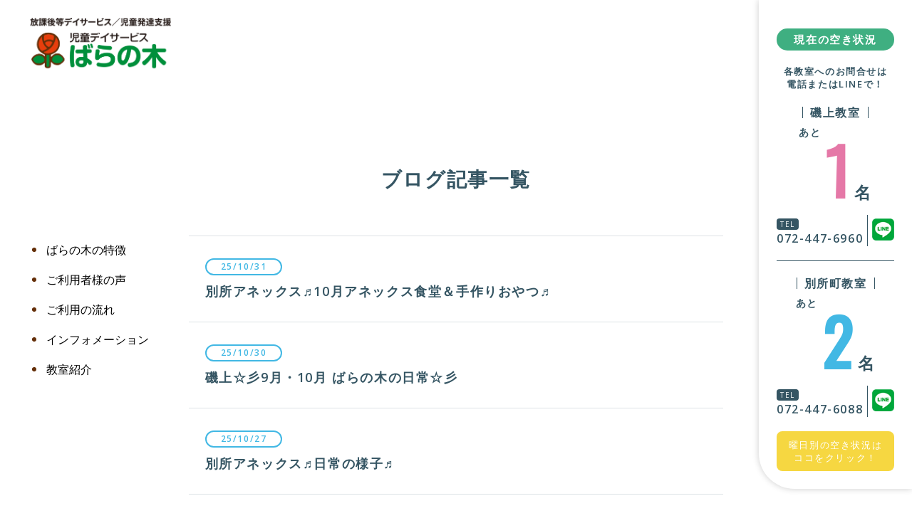

--- FILE ---
content_type: text/html; charset=UTF-8
request_url: https://www.baranoki.jp/daylp/blog-list/page/2/
body_size: 29896
content:
<!DOCTYPE html>
<html lang="ja" prefix="og: http://ogp.me/ns# fb: http://ogp.me/ns/fb# article: http://ogp.me/ns/article#">
<head>
<meta charset="utf-8">

<meta name="viewport" content="width=device-width,user-scalable=yes">
<meta name="format-detection" content="telephone=no">
<meta http-equiv="Pragma" content="no-cache">
<meta http-equiv="Cache-Control" content="no-cache">
<meta http-equiv="Expires" content="Thu, 01 Dec 1994 16:00:00 GMT">
<link rel="shortcut icon" href="https://www.baranoki.jp/daylp/wp-content/themes/daylp/images/favicon.ico">
<link rel="stylesheet" href="https://www.baranoki.jp/daylp/wp-content/themes/daylp/style.css" media="all">
<link rel="stylesheet" href="https://www.baranoki.jp/daylp/wp-content/themes/daylp/css/reset.css?202601261405" media="all">
<link rel="stylesheet" href="https://www.baranoki.jp/daylp/wp-content/themes/daylp/css/layout.css?202601261405" media="all">
<link rel="stylesheet" href="https://www.baranoki.jp/daylp/wp-content/themes/daylp/css/module.css?202601261405aabcabc" media="all">
<link rel="stylesheet" href="https://www.baranoki.jp/daylp/wp-content/themes/daylp/css/page.css?202601261405" media="all">
<link rel="stylesheet" href="https://www.baranoki.jp/daylp/wp-content/themes/daylp/css/slick.css" media="all">
<link rel="preconnect" href="https://fonts.googleapis.com">
<link rel="preconnect" href="https://fonts.gstatic.com" crossorigin>
<link href="https://fonts.googleapis.com/css2?family=Open+Sans:wght@400&display=swap" rel="stylesheet">
<link href="https://fonts.googleapis.com/css2?family=Open+Sans:wght@600&display=swap" rel="stylesheet">
<link href="https://fonts.googleapis.com/css2?family=Great+Vibes&display=swap" rel="stylesheet">
<link href="https://fonts.googleapis.com/css2?family=Great+Vibes&family=Oswald&display=swap" rel="stylesheet">

<script type="text/javascript" src="https://code.jquery.com/jquery-1.8.2.min.js"></script>
<script src="https://www.baranoki.jp/daylp/wp-content/themes/daylp/js/common.js?2026012614"></script>
<script src="https://www.baranoki.jp/daylp/wp-content/themes/daylp/js/slick.js"></script>
	

		<!-- All in One SEO 4.1.5.3 -->
		<title>ブログ記事一覧 | 児童デイサービス ばらの木 - Part 2</title>
		<meta name="robots" content="noindex, nofollow, max-image-preview:large" />
		<link rel="canonical" href="https://www.baranoki.jp/daylp/blog-list/" />
		<meta property="og:locale" content="ja_JP" />
		<meta property="og:site_name" content="児童デイサービス ばらの木" />
		<meta property="og:type" content="article" />
		<meta property="og:title" content="ブログ記事一覧 | 児童デイサービス ばらの木 - Part 2" />
		<meta property="og:url" content="https://www.baranoki.jp/daylp/blog-list/" />
		<meta property="og:image" content="https://www.baranoki.jp/daylp/wp-content/uploads/2022/02/OGP.jpg" />
		<meta property="og:image:secure_url" content="https://www.baranoki.jp/daylp/wp-content/uploads/2022/02/OGP.jpg" />
		<meta property="og:image:width" content="1200" />
		<meta property="og:image:height" content="630" />
		<meta property="article:published_time" content="2022-01-03T04:51:27+00:00" />
		<meta property="article:modified_time" content="2022-01-03T05:13:23+00:00" />
		<meta name="twitter:card" content="summary" />
		<meta name="twitter:domain" content="www.baranoki.jp" />
		<meta name="twitter:title" content="ブログ記事一覧 | 児童デイサービス ばらの木 - Part 2" />
		<meta name="twitter:image" content="https://www.baranoki.jp/daylp/wp-content/uploads/2022/02/OGP.jpg" />
		<script type="application/ld+json" class="aioseo-schema">
			{"@context":"https:\/\/schema.org","@graph":[{"@type":"WebSite","@id":"https:\/\/www.baranoki.jp\/daylp\/#website","url":"https:\/\/www.baranoki.jp\/daylp\/","name":"\u5150\u7ae5\u30c7\u30a4\u30b5\u30fc\u30d3\u30b9 \u3070\u3089\u306e\u6728","inLanguage":"ja","publisher":{"@id":"https:\/\/www.baranoki.jp\/daylp\/#organization"}},{"@type":"Organization","@id":"https:\/\/www.baranoki.jp\/daylp\/#organization","name":"\u5150\u7ae5\u30c7\u30a4\u30b5\u30fc\u30d3\u30b9 \u3070\u3089\u306e\u6728","url":"https:\/\/www.baranoki.jp\/daylp\/"},{"@type":"BreadcrumbList","@id":"https:\/\/www.baranoki.jp\/daylp\/blog-list\/#breadcrumblist","itemListElement":[{"@type":"ListItem","@id":"https:\/\/www.baranoki.jp\/daylp\/#listItem","position":1,"item":{"@type":"WebPage","@id":"https:\/\/www.baranoki.jp\/daylp\/","name":"\u30db\u30fc\u30e0","description":"\u5730\u5143\u30fb\u5cb8\u548c\u7530\u3067\uff12\u3064\u306e\u65bd\u8a2d\u3092\u904b\u55b6\u3002\u5927\u304d\u306a\u7279\u5fb4\u306f\u300c\u304a\u5b50\u3055\u3093\u3068\u4fdd\u8b77\u8005\u306e\u307f\u306a\u3055\u3093\u3001\u3069\u3061\u3089\u306e\u7b11\u9854\u3082\u3044\u3061\u3070\u3093\u5927\u5207\u306b\u3057\u305f\u3044\u300d\u3068\u3044\u3046\u79c1\u305f\u3061\u306e\u601d\u3044\u3092\u5f62\u306b\u3057\u305f\u4e2d\u4e95\u753a\u6559\u5ba4\u30fb\u5225\u6240\u753a\u6559\u5ba4\u305d\u308c\u305e\u308c\u306e\u7279\u5225\u652f\u63f4\u30e1\u30cb\u30e5\u30fc\u3002\u5730\u5143\u306e\u307f\u306a\u3055\u3093\u306e\u5e78\u305b\u306a\u6bce\u65e5\u3092\u5fdc\u63f4\u3059\u308b\u305f\u3081\u306b\u30b9\u30bf\u30c3\u30d5\u5168\u54e1\u304c\u7b11\u9854\u3067\u306e\u30b5\u30dd\u30fc\u30c8\u3092\u884c\u3063\u3066\u3044\u307e\u3059\u3002 - Part 2","url":"https:\/\/www.baranoki.jp\/daylp\/"},"nextItem":"https:\/\/www.baranoki.jp\/daylp\/blog-list\/#listItem"},{"@type":"ListItem","@id":"https:\/\/www.baranoki.jp\/daylp\/blog-list\/#listItem","position":2,"item":{"@type":"WebPage","@id":"https:\/\/www.baranoki.jp\/daylp\/blog-list\/","name":"\u30d6\u30ed\u30b0\u8a18\u4e8b\u4e00\u89a7","url":"https:\/\/www.baranoki.jp\/daylp\/blog-list\/"},"previousItem":"https:\/\/www.baranoki.jp\/daylp\/#listItem"}]},{"@type":"WebPage","@id":"https:\/\/www.baranoki.jp\/daylp\/blog-list\/#webpage","url":"https:\/\/www.baranoki.jp\/daylp\/blog-list\/","name":"\u30d6\u30ed\u30b0\u8a18\u4e8b\u4e00\u89a7 | \u5150\u7ae5\u30c7\u30a4\u30b5\u30fc\u30d3\u30b9 \u3070\u3089\u306e\u6728 - Part 2","inLanguage":"ja","isPartOf":{"@id":"https:\/\/www.baranoki.jp\/daylp\/#website"},"breadcrumb":{"@id":"https:\/\/www.baranoki.jp\/daylp\/blog-list\/#breadcrumblist"},"datePublished":"2022-01-03T04:51:27+09:00","dateModified":"2022-01-03T05:13:23+09:00"}]}
		</script>
		<!-- All in One SEO -->

<link rel='dns-prefetch' href='//yubinbango.github.io' />
<link rel='dns-prefetch' href='//s.w.org' />
		<!-- This site uses the Google Analytics by MonsterInsights plugin v8.3.0 - Using Analytics tracking - https://www.monsterinsights.com/ -->
		<!-- Note: MonsterInsights is not currently configured on this site. The site owner needs to authenticate with Google Analytics in the MonsterInsights settings panel. -->
					<!-- No UA code set -->
				<!-- / Google Analytics by MonsterInsights -->
				<script type="text/javascript">
			window._wpemojiSettings = {"baseUrl":"https:\/\/s.w.org\/images\/core\/emoji\/13.1.0\/72x72\/","ext":".png","svgUrl":"https:\/\/s.w.org\/images\/core\/emoji\/13.1.0\/svg\/","svgExt":".svg","source":{"concatemoji":"https:\/\/www.baranoki.jp\/daylp\/wp-includes\/js\/wp-emoji-release.min.js?ver=5.8.2"}};
			!function(e,a,t){var n,r,o,i=a.createElement("canvas"),p=i.getContext&&i.getContext("2d");function s(e,t){var a=String.fromCharCode;p.clearRect(0,0,i.width,i.height),p.fillText(a.apply(this,e),0,0);e=i.toDataURL();return p.clearRect(0,0,i.width,i.height),p.fillText(a.apply(this,t),0,0),e===i.toDataURL()}function c(e){var t=a.createElement("script");t.src=e,t.defer=t.type="text/javascript",a.getElementsByTagName("head")[0].appendChild(t)}for(o=Array("flag","emoji"),t.supports={everything:!0,everythingExceptFlag:!0},r=0;r<o.length;r++)t.supports[o[r]]=function(e){if(!p||!p.fillText)return!1;switch(p.textBaseline="top",p.font="600 32px Arial",e){case"flag":return s([127987,65039,8205,9895,65039],[127987,65039,8203,9895,65039])?!1:!s([55356,56826,55356,56819],[55356,56826,8203,55356,56819])&&!s([55356,57332,56128,56423,56128,56418,56128,56421,56128,56430,56128,56423,56128,56447],[55356,57332,8203,56128,56423,8203,56128,56418,8203,56128,56421,8203,56128,56430,8203,56128,56423,8203,56128,56447]);case"emoji":return!s([10084,65039,8205,55357,56613],[10084,65039,8203,55357,56613])}return!1}(o[r]),t.supports.everything=t.supports.everything&&t.supports[o[r]],"flag"!==o[r]&&(t.supports.everythingExceptFlag=t.supports.everythingExceptFlag&&t.supports[o[r]]);t.supports.everythingExceptFlag=t.supports.everythingExceptFlag&&!t.supports.flag,t.DOMReady=!1,t.readyCallback=function(){t.DOMReady=!0},t.supports.everything||(n=function(){t.readyCallback()},a.addEventListener?(a.addEventListener("DOMContentLoaded",n,!1),e.addEventListener("load",n,!1)):(e.attachEvent("onload",n),a.attachEvent("onreadystatechange",function(){"complete"===a.readyState&&t.readyCallback()})),(n=t.source||{}).concatemoji?c(n.concatemoji):n.wpemoji&&n.twemoji&&(c(n.twemoji),c(n.wpemoji)))}(window,document,window._wpemojiSettings);
		</script>
		<style type="text/css">
img.wp-smiley,
img.emoji {
	display: inline !important;
	border: none !important;
	box-shadow: none !important;
	height: 1em !important;
	width: 1em !important;
	margin: 0 .07em !important;
	vertical-align: -0.1em !important;
	background: none !important;
	padding: 0 !important;
}
</style>
	<link rel='stylesheet' id='wp-block-library-css'  href='https://www.baranoki.jp/daylp/wp-includes/css/dist/block-library/style.min.css?ver=5.8.2' type='text/css' media='all' />
<link rel='stylesheet' id='wp-pagenavi-css'  href='https://www.baranoki.jp/daylp/wp-content/plugins/wp-pagenavi/pagenavi-css.css?ver=2.70' type='text/css' media='all' />
<link rel="https://api.w.org/" href="https://www.baranoki.jp/daylp/wp-json/" /><link rel="alternate" type="application/json" href="https://www.baranoki.jp/daylp/wp-json/wp/v2/pages/12" /><link rel='shortlink' href='https://www.baranoki.jp/daylp/?p=12' />
<link rel="alternate" type="application/json+oembed" href="https://www.baranoki.jp/daylp/wp-json/oembed/1.0/embed?url=https%3A%2F%2Fwww.baranoki.jp%2Fdaylp%2Fblog-list%2F" />
<link rel="alternate" type="text/xml+oembed" href="https://www.baranoki.jp/daylp/wp-json/oembed/1.0/embed?url=https%3A%2F%2Fwww.baranoki.jp%2Fdaylp%2Fblog-list%2F&#038;format=xml" />
<link rel="icon" href="https://www.baranoki.jp/daylp/wp-content/uploads/2022/02/cropped-favicon3-32x32.png" sizes="32x32" />
<link rel="icon" href="https://www.baranoki.jp/daylp/wp-content/uploads/2022/02/cropped-favicon3-192x192.png" sizes="192x192" />
<link rel="apple-touch-icon" href="https://www.baranoki.jp/daylp/wp-content/uploads/2022/02/cropped-favicon3-180x180.png" />
<meta name="msapplication-TileImage" content="https://www.baranoki.jp/daylp/wp-content/uploads/2022/02/cropped-favicon3-270x270.png" />
	
<script type="text/javascript">
	$(document).on('ready', function() {
		$('.mv-list').slick({
			infinite: true,
			speed: 2000,
			arrows: false,
			autoplay: true,
			autoplaySpeed: 3000,
		});
	});
</script>
</head>

<body>
	
<div id="site">
	<header id="global-header" role="banner" class="">
		<div class="global-inner">
			
			<div class="global-header-inner">
				<p class="logo">
					<a href="https://www.baranoki.jp/daylp/">
						<img src="https://www.baranoki.jp/daylp/wp-content/themes/daylp/images/0-header-logo.png" alt="児童デイサービス ばらの木">
					</a>
				</p>

				<div class="global-nav-pc pc-area">
					<nav>
						<ul>
							<li><a href="https://www.baranoki.jp/daylp/#link-01">ばらの木の特徴</a></li>
							<li><a href="https://www.baranoki.jp/daylp/#link-02">ご利用者様の声</a></li>
							<li><a href="https://www.baranoki.jp/daylp/#link-03">ご利用の流れ</a></li>
							<li><a href="https://www.baranoki.jp/daylp/#link-04">インフォメーション</a></li>
							<li><a href="https://www.baranoki.jp/daylp/#link-05">教室紹介</a></li>
						</ul>
					</nav>
				</div>

				<div class="menu-btn sp-area">
					<div class="open"><img src="https://www.baranoki.jp/daylp/wp-content/themes/daylp/images/0-header-sp-menu-open-btn.png" alt="メニュー"></div>
				</div>
			</div>
		</div>
		
	</header>

	<div id="global-nav-sp" class="sp-area">
		<h2 class="title">menu</h2>
		<div class="global-nav-list">
			<nav>
				<ul>
					<li><a href="https://www.baranoki.jp/daylp/#link-01">ばらの木の特徴</a></li>
					<li><a href="https://www.baranoki.jp/daylp/#link-02">ご利用者様の声</a></li>
					<li><a href="https://www.baranoki.jp/daylp/#link-03">ご利用の流れ</a></li>
					<li><a href="https://www.baranoki.jp/daylp/#link-04">インフォメーション</a></li>
					<li><a href="https://www.baranoki.jp/daylp/#link-05">教室紹介</a></li>
				</ul>
			</nav>
		</div>
		
		<div class="close"><span>閉じる</span></div>
	</div>
	
				
　	
		
	<div class="availability-pc pc-area">
		
		<div class="availability-close">
			<div class="availability-top">
				<h2 class="title">現在の空き状況</h2>
				<p>各教室へのお問合せは<br>電話またはLINEで！</p>
			</div>
			
			<div class="availability-item availability-item-01">
				<h3 class="title"><span>磯上教室</span></h3>
				<div class="number">
					<span class="number-01">あと</span>
					<span class="number-02">1</span>
					<span class="number-03">名</span>
				</div>
				<div class="contact clearfix">
					<div class="tel">
						<span class="tel-01">TEL</span>
						<span class="tel-02">072-447-6960</span>
					</div>
					<div class="line">
						<a href="https://line.me/ti/p/t8GU4qXeji" target="_blank"><img src="https://www.baranoki.jp/daylp/wp-content/themes/daylp/images/0-icon-line-01.png" alt="LINE"></a>
					</div>
				</div>
			</div>
			
			<div class="availability-item availability-item-02">
				<h3 class="title"><span>別所町教室</span></h3>
				<div class="number">
					<span class="number-01">あと</span>
					<span class="number-02">2</span>
					<span class="number-03">名</span>
				</div>
				<div class="contact clearfix">
					<div class="tel">
						<span class="tel-01">TEL</span>
						<span class="tel-02">072-447-6088</span>
					</div>
					<div class="line">
						<a href="https://line.me/ti/p/cJrVBXhMcv" target="_blank"><img src="https://www.baranoki.jp/daylp/wp-content/themes/daylp/images/0-icon-line-01.png" alt="LINE"></a>
					</div>
				</div>
			</div>
			
			<div class="open-btn hover">
				曜日別の空き状況は<br>
				ココをクリック！
			</div>
		</div>
		
		<div class="availability-open">
			<div class="availability-top">
				<h2 class="title">各教室の曜日別空き状況</h2>
				<p>各教室へのお問合せ・ご予約は<br>電話またはLINEで！</p>
			</div>
			
			<div class="availability-item availability-item-01">
				<div class="info clearfix">
					<h3 class="title">磯上教室</h3>
					<div class="tel">072-447-6960</div>
					<div class="line">
						<a href="https://line.me/ti/p/t8GU4qXeji" target="_blank"><img src="https://www.baranoki.jp/daylp/wp-content/themes/daylp/images/0-icon-line-01.png" alt="LINE"></a>
					</div>
				</div>
				
				<table>
					<tr>
						<th class="now">月</th>
						<th >火</th>
						<th >水</th>
						<th >木</th>
						<th >金</th>
						<th >土</th>
					</tr>
					<tr>
						<td class="now">
															<img src="https://www.baranoki.jp/daylp/wp-content/themes/daylp/images/0-icon-batu.png" alt="×">
													</td>
						<td >
															<img src="https://www.baranoki.jp/daylp/wp-content/themes/daylp/images/0-icon-sankaku.png" alt="△">
													</td>
						<td >
															<img src="https://www.baranoki.jp/daylp/wp-content/themes/daylp/images/0-icon-batu.png" alt="×">
													</td>
						<td >
															<img src="https://www.baranoki.jp/daylp/wp-content/themes/daylp/images/0-icon-batu.png" alt="×">
													</td>
						<td >
															<img src="https://www.baranoki.jp/daylp/wp-content/themes/daylp/images/0-icon-batu.png" alt="×">
													</td>
						<td >
															<img src="https://www.baranoki.jp/daylp/wp-content/themes/daylp/images/0-icon-batu.png" alt="×">
													</td>
					</tr>
					<tr class="number">
						<td class="now">あと<span>0</span>名</td>
						<td >あと<span>1</span>名</td>
						<td >あと<span>0</span>名</td>
						<td >あと<span>0</span>名</td>
						<td >あと<span>0</span>名</td>
						<td >あと<span>0</span>名</td>
					</tr>
				</table>
			</div>
			
			<div class="availability-item availability-item-02">
				<div class="info clearfix">
					<h3 class="title">別所町教室</h3>
					<div class="tel">072-447-6088</div>
					<div class="line">
						<a href="https://line.me/ti/p/cJrVBXhMcv" target="_blank"><img src="https://www.baranoki.jp/daylp/wp-content/themes/daylp/images/0-icon-line-01.png" alt="LINE"></a>
					</div>
				</div>
				
				<table>
					<tr>
						<th class="now">月</th>
						<th >火</th>
						<th >水</th>
						<th >木</th>
						<th >金</th>
						<th >土</th>
					</tr>
					<tr>
						<td class="now">
															<img src="https://www.baranoki.jp/daylp/wp-content/themes/daylp/images/0-icon-batu.png" alt="×">
													</td>
						<td >
															<img src="https://www.baranoki.jp/daylp/wp-content/themes/daylp/images/0-icon-batu.png" alt="×">
													</td>
						<td >
															<img src="https://www.baranoki.jp/daylp/wp-content/themes/daylp/images/0-icon-batu.png" alt="×">
													</td>
						<td >
															<img src="https://www.baranoki.jp/daylp/wp-content/themes/daylp/images/0-icon-batu.png" alt="×">
													</td>
						<td >
															<img src="https://www.baranoki.jp/daylp/wp-content/themes/daylp/images/0-icon-batu.png" alt="×">
													</td>
						<td >
															<img src="https://www.baranoki.jp/daylp/wp-content/themes/daylp/images/0-icon-maru.png" alt="◯">
													</td>
					</tr>
					<tr class="number">
						<td class="now">あと<span>0</span>名</td>
						<td >あと<span>0</span>名</td>
						<td >あと<span>0</span>名</td>
						<td >あと<span>0</span>名</td>
						<td >あと<span>0</span>名</td>
						<td >あと<span>2</span>名</td>
					</tr>
				</table>
			</div>
			
		</div>
		
	</div>
	
	<div class="availability-sp sp-area">
		
		<div class="availability-close">
			<div class="availability-top">
				<h2 class="title">各教室の現在の空き状況</h2>
				<p>各教室へのお問合せ・ご予約は電話またはLINEで！</p>
			</div>
			
			<div class="availability-list clearfix">
				
				<div class="availability-item availability-item-01">
					<div class="info">
						<div class="number">1</div>
					</div>
					
					<div class="add">
					
						<div class="contact">
							<span class="tel"><a href="tel:072-443-2888"><img src="https://www.baranoki.jp/daylp/wp-content/themes/daylp/images/0-availability-tel-01.png" alt="電話"></a></span>
							<span class="line"><a href="https://line.me/ti/p/t8GU4qXeji" target="_blank"><img src="https://www.baranoki.jp/daylp/wp-content/themes/daylp/images/0-availability-line.png" alt="LINE"></a></span>
						</div>

						<div class="situation">
							<div class="title"><img src="https://www.baranoki.jp/daylp/wp-content/themes/daylp/images/0-availability-situation-01.png" alt="曜日別空き状況"></div>

							<table>
								<tr>
									<th class="now">月</th>
									<th >火</th>
									<th >水</th>
									<th >木</th>
									<th >金</th>
									<th >土</th>
								</tr>
								<tr>
									<td class="now">
																					<img src="https://www.baranoki.jp/daylp/wp-content/themes/daylp/images/0-icon-batu.png" alt="×">
																			</td>
									<td >
																					<img src="https://www.baranoki.jp/daylp/wp-content/themes/daylp/images/0-icon-sankaku.png" alt="△">
																			</td>
									<td >
																					<img src="https://www.baranoki.jp/daylp/wp-content/themes/daylp/images/0-icon-batu.png" alt="×">
																			</td>
									<td >
																					<img src="https://www.baranoki.jp/daylp/wp-content/themes/daylp/images/0-icon-batu.png" alt="×">
																			</td>
									<td >
																					<img src="https://www.baranoki.jp/daylp/wp-content/themes/daylp/images/0-icon-batu.png" alt="×">
																			</td>
									<td >
																					<img src="https://www.baranoki.jp/daylp/wp-content/themes/daylp/images/0-icon-batu.png" alt="×">
																			</td>
								</tr>
								<tr class="number">
									<td class="now"><img src="https://www.baranoki.jp/daylp/wp-content/themes/daylp/images/0-availability-situation-02.png" alt="あと"><span>0</span>名</td>
									<td ><img src="https://www.baranoki.jp/daylp/wp-content/themes/daylp/images/0-availability-situation-02.png" alt="あと"><span>1</span>名</td>
									<td ><img src="https://www.baranoki.jp/daylp/wp-content/themes/daylp/images/0-availability-situation-02.png" alt="あと"><span>0</span>名</td>
									<td ><img src="https://www.baranoki.jp/daylp/wp-content/themes/daylp/images/0-availability-situation-02.png" alt="あと"><span>0</span>名</td>
									<td ><img src="https://www.baranoki.jp/daylp/wp-content/themes/daylp/images/0-availability-situation-02.png" alt="あと"><span>0</span>名</td>
									<td ><img src="https://www.baranoki.jp/daylp/wp-content/themes/daylp/images/0-availability-situation-02.png" alt="あと"><span>0</span>名</td>
								</tr>
							</table>
						</div>
						
					</div>
					
				</div>
				
				<div class="availability-item availability-item-02">
					<div class="info">
						<div class="number">2</div>
					</div>
					
					<div class="add">
					
						<div class="contact">
							<span class="tel"><a href="tel:072-447-6088"><img src="https://www.baranoki.jp/daylp/wp-content/themes/daylp/images/0-availability-tel-02.png" alt="電話"></a></span>
							<span class="line"><a href="https://line.me/ti/p/cJrVBXhMcv" target="_blank"><img src="https://www.baranoki.jp/daylp/wp-content/themes/daylp/images/0-availability-line.png" alt="LINE"></a></span>
						</div>

						<div class="situation">
							<div class="title"><img src="https://www.baranoki.jp/daylp/wp-content/themes/daylp/images/0-availability-situation-01.png" alt="曜日別空き状況"></div>

							<table>
								<tr>
									<th class="now">月</th>
									<th >火</th>
									<th >水</th>
									<th >木</th>
									<th >金</th>
									<th >土</th>
								</tr>
								<tr>
									<td class="now">
																					<img src="https://www.baranoki.jp/daylp/wp-content/themes/daylp/images/0-icon-batu.png" alt="×">
																			</td>
									<td >
																					<img src="https://www.baranoki.jp/daylp/wp-content/themes/daylp/images/0-icon-batu.png" alt="×">
																			</td>
									<td >
																					<img src="https://www.baranoki.jp/daylp/wp-content/themes/daylp/images/0-icon-batu.png" alt="×">
																			</td>
									<td >
																					<img src="https://www.baranoki.jp/daylp/wp-content/themes/daylp/images/0-icon-batu.png" alt="×">
																			</td>
									<td >
																					<img src="https://www.baranoki.jp/daylp/wp-content/themes/daylp/images/0-icon-batu.png" alt="×">
																			</td>
									<td >
																					<img src="https://www.baranoki.jp/daylp/wp-content/themes/daylp/images/0-icon-maru.png" alt="◯">
																			</td>
								</tr>
								<tr class="number">
									<td class="now"><img src="https://www.baranoki.jp/daylp/wp-content/themes/daylp/images/0-availability-situation-02.png" alt="あと"><span>0</span>名</td>
									<td ><img src="https://www.baranoki.jp/daylp/wp-content/themes/daylp/images/0-availability-situation-02.png" alt="あと"><span>0</span>名</td>
									<td ><img src="https://www.baranoki.jp/daylp/wp-content/themes/daylp/images/0-availability-situation-02.png" alt="あと"><span>0</span>名</td>
									<td ><img src="https://www.baranoki.jp/daylp/wp-content/themes/daylp/images/0-availability-situation-02.png" alt="あと"><span>0</span>名</td>
									<td ><img src="https://www.baranoki.jp/daylp/wp-content/themes/daylp/images/0-availability-situation-02.png" alt="あと"><span>0</span>名</td>
									<td ><img src="https://www.baranoki.jp/daylp/wp-content/themes/daylp/images/0-availability-situation-02.png" alt="あと"><span>2</span>名</td>
								</tr>
							</table>
						</div>
						
					</div>
					
				</div>
				
			</div>
		</div>
	</div>
				
	<div id="contents">
		
		<main id="main" role="main">
	<article id="archive-post" class="type-archive">
		<header class="entry-header">
			<div class="global-inner-02">
				<h1 class="title">ブログ記事一覧</h1>
			</div>
		</header>
		
		<div class="entry-content">
			<div class="global-inner-02">
				
													<div class="post-list">
													<article class="post-item">
								<a href="https://www.baranoki.jp/daylp/post-1654/" class="clearfix">
																											
									<div class="time"><time>25/10/31</time></div>
									<h2 class="title">別所アネックス♬10月アネックス食堂＆手作りおやつ♬</h2>
								</a>
							</article>
													<article class="post-item">
								<a href="https://www.baranoki.jp/daylp/post-1641/" class="clearfix">
																											
									<div class="time"><time>25/10/30</time></div>
									<h2 class="title">磯上☆彡9月・10月 ばらの木の日常☆彡</h2>
								</a>
							</article>
													<article class="post-item">
								<a href="https://www.baranoki.jp/daylp/post-1636/" class="clearfix">
																											
									<div class="time"><time>25/10/27</time></div>
									<h2 class="title">別所アネックス♬日常の様子♬</h2>
								</a>
							</article>
													<article class="post-item">
								<a href="https://www.baranoki.jp/daylp/post-1630/" class="clearfix">
																											
									<div class="time"><time>25/10/02</time></div>
									<h2 class="title">別所アネックス♬おでん作り♬</h2>
								</a>
							</article>
													<article class="post-item">
								<a href="https://www.baranoki.jp/daylp/post-1619/" class="clearfix">
																											
									<div class="time"><time>25/09/26</time></div>
									<h2 class="title">磯上☆彡合同空手☆彡</h2>
								</a>
							</article>
											</div>

					<div class='wp-pagenavi' role='navigation'>
<a class="previouspostslink" rel="prev" aria-label="Previous Page" href="https://www.baranoki.jp/daylp/blog-list/">&lt;</a><a class="page smaller" title="Page 1" href="https://www.baranoki.jp/daylp/blog-list/">1</a><span aria-current='page' class='current'>2</span><a class="page larger" title="Page 3" href="https://www.baranoki.jp/daylp/blog-list/page/3/">3</a><a class="page larger" title="Page 4" href="https://www.baranoki.jp/daylp/blog-list/page/4/">4</a><a class="page larger" title="Page 5" href="https://www.baranoki.jp/daylp/blog-list/page/5/">5</a><span class='extend'></span><a class="larger page" title="Page 10" href="https://www.baranoki.jp/daylp/blog-list/page/10/">10</a><a class="larger page" title="Page 20" href="https://www.baranoki.jp/daylp/blog-list/page/20/">20</a><a class="larger page" title="Page 30" href="https://www.baranoki.jp/daylp/blog-list/page/30/">30</a><a class="nextpostslink" rel="next" aria-label="Next Page" href="https://www.baranoki.jp/daylp/blog-list/page/3/"> &gt;</a><a class="last" aria-label="Last Page" href="https://www.baranoki.jp/daylp/blog-list/page/32/">最後 »</a>
</div>												
			</div>
		</div>
	</article>
	</main><!-- #main -->
</div><!-- / #contents -->



<footer id="global-footer" role="contentinfo">
	
	<div class="global-inner-02">
		
		<div class="info-top">
			<div class="info-top-item info-top-item-01">
				<h2 class="title">児童デイサービス　ばらの木</h2>
				<p class="address">〒596-0001　大阪府岸和田市磯上町1丁目14番23号<br>
					TEL/ 072-447-6960　FAX/ 072-447-6961</p>
				<p class="instagram"><a href="https://www.instagram.com/baranoki_nakai/" target="_blank">@baranoki_nakai</a></p>
			</div>
			
			<div class="info-top-item info-top-item-02">
				<h2 class="title">児童デイサービス　ばらの木アネックス</h2>
				<p class="address">〒596-0045　大阪府岸和田市別所町2丁目3番2号<br>
					TEL/ 072-447-6088　FAX/ 072-447-6089</p>
				<p class="instagram"><a href="https://www.instagram.com/baranoki_annex/" target="_blank">＠baranoki_annex</a></p>
			</div>
		</div>
		
		<div class="info-bottom">
			<h2>介護事業部</h2>
			<div class="info-bottom-item">
				<h3 class="title">本社</h3>
				<p class="address">〒596-0826　大阪府岸和田市作才町1丁目6番6号<br>
					TEL/ 072-433-2771　FAX/ 072-433-2777<br>
					居宅サービス事業者番号：2771103385</p>
			</div>
			
			<div class="info-bottom-item">
				<h3 class="title">西成店</h3>
				<p class="address">〒557-0014　大阪市西成区天下茶屋3丁目8-16 3F<br>
					TEL/ 06-6659-0120　FAX/ 06-6659-0121<br>
					居宅サービス事業者番号：2773305103</p>
			</div>
		</div>
		<p class="copyright"><small><a href="https://www.baranoki.jp/daylp/post-0-2/" target="_blank">プライバシーポリシー</a></small></p>
		<p class="copyright"><small>Copyright © ばらの木 All Rights Reserved.</small></p>
		
	</div>
	
</footer>
</div>

<script type='text/javascript' src='https://yubinbango.github.io/yubinbango/yubinbango.js?ver=5.8.2' id='yubinbango-js'></script>
<script type='text/javascript' src='https://www.baranoki.jp/daylp/wp-includes/js/wp-embed.min.js?ver=5.8.2' id='wp-embed-js'></script>

</body>
</html>





--- FILE ---
content_type: text/css
request_url: https://www.baranoki.jp/daylp/wp-content/themes/daylp/style.css
body_size: -24
content:
/*
Theme Name: daylp
Description: daylp
Version: 1
*/




--- FILE ---
content_type: text/css
request_url: https://www.baranoki.jp/daylp/wp-content/themes/daylp/css/layout.css?202601261405
body_size: 17613
content:
@charset "utf-8";
/*
**********************************************************************

* common.css

*********************************************************************
*/

body {
	font-family: 'Open Sans',sans-serif,"ヒラギノ角ゴ Pro","Hiragino Kaku Gothic Pro";
	font-size: 16px;
	line-height: 1.4;
	color: #355563;
	word-break: break-word;
	letter-spacing: 0.1em;
}
img {
	max-width: 100%;
	height: auto;
	vertical-align: top;
}
iframe {
  max-width:100%;
}
a {
	color: #000;
	text-decoration: none;
}
ul,
li {
	letter-spacing: 0;
}
#site a,
#site .hover {
  transition: all 300ms 0s ease;
}
#site a:hover,
#site .hover:hover {
	opacity: 0.6;
}
input[type="text"],
input[type="password"],
input[type="email"],
textarea,
select {
	outline: none;
}
.sp-area {
	display: none;
}
.sp-area-inline {
	display: none;
}
.clearfix:after {
	content: ".";
	display: block;
	visibility: hidden;
	height: 0;
	clear: both;
}
/* WinIE7 only */
*:first-child+html .clearfix {
	height: 1%;
}
/* WinIE6 and below */
/* hide \*/
* html .clearfix {
	height: 1%;
}
#window-size-check {
	display: block;
}
@media screen and (min-width:641px) {
.pc-area {
	display: block;
}
.pc-area-inline {
	display: inline;
}	
.sp-area,
.sp-area-inline	{
	display: none !important;
}
}
@media screen and (max-width:640px) {
body {
	/*font-size: 14px;*/
}
body.no-scroll {
	overflow: hidden;
}
.pc-area,
.pc-area-inline {
	display: none !important;
}
.sp-area{
	display: block;
}
.sp-area-inline	{
	display: inline;
}
#window-size-check {
	display: none;
}
}

/* ///////////////////////////////////////////////////////////////////

#site

/////////////////////////////////////////////////////////////////// */
#site {
	overflow: hidden;
}
.global-inner {
	position: relative;
	display: block;
	margin: 0 auto;
	width: 1200px;
}
.global-inner-02 {
	position: relative;
	display: block;
	margin: 0 auto;
	width: 750px;
}
.global-inner-03 {
	position: relative;
	display: block;
	margin: 0 auto;
	width: 850px;
}
.global-inner-04 {
	position: relative;
	display: block;
	margin: 0 auto;
	width: 900px;
}


@media screen and (max-width:640px) {
#site {
	position: relative;
	min-width: auto;
}
.global-inner,
.global-inner-02,
.global-inner-03,
.global-inner-04,
.global-inner-05 {
	padding: 0 5%;
	width: auto;
	min-width: auto;
}
}


/*===================================================================
  global-header
===================================================================*/
#global-header {
	position: absolute;
	width: 100%;
	top: 0;
	left: 0;
	padding: 25px 0;
	z-index: 100;
}
#global-header .global-header-inner {
	position: absolute;
	top: 0;
	left: 0;
	width: 200px;
}
#global-header .logo {
	margin-bottom: 240px;
}

#global-header .global-nav-pc {
}
#global-header .global-nav-pc nav ul {
}
#global-header .global-nav-pc nav ul li {
	margin-bottom: 20px;
}
#global-header .global-nav-pc nav ul li a {
	display: inline-block;
	position: relative;
	padding-left: 25px;
	opacity: 1 !important;
}
#global-header .global-nav-pc nav ul li a::after {
	content: "";
	position: absolute;
	left: 5px;
	top: 0;
	bottom: 0;
	margin: auto 0;
	background: #642f09;
	width: 6px;
	height: 6px;
	border-radius: 50%;
}
#global-header .global-nav-pc nav ul li a:hover::after {
	left: 0;
	width: 16px;
	height: 16px;
	background: none;
	background-image: url(../images/0-icon-bara-01.png);
	background-size: 100% auto;
	background-repeat: no-repeat;
	border-radius: none;
}

@media screen and (max-width:640px) {
#global-header {
	position: fixed;
	padding: 20px 0;
	background: #ffffff;
}
#global-header .global-header-inner {
	position: initial;
	width: auto;
}
#global-header .logo {
	float: left;
	margin: 0 0 -30px;
	width: 40%;
}
#global-header .menu-btn {
	position: absolute;
	width: 8%;
	top: -7px;
	right: 3%;
}
#global-header .menu-btn .open {
	cursor: pointer;
}
#global-header .menu-btn .close {
	display: none;
	cursor: pointer;
}
#global-nav-sp {
	display: none;
	top: 0;
	right: 0;
	position: fixed;
	width: 30%;
	padding: 5%;
	z-index: 150;
	background: #355563;
	font-size: 13px;
	color: #ffffff;
}
#global-nav-sp .title {
	margin-bottom: 20px;
	text-align: right;
}
#global-nav-sp .global-nav-list nav ul li a {
	display: block;
	position: relative;
	margin-bottom: 20px;
	background-position: center left ;
	background-repeat: no-repeat;
	background-size: 30px auto;
	color: #ffffff;
}
#global-nav-sp .close {
	text-align: center;
}
#global-nav-sp .close span {
	background-image: url(../images/0-icon-close-01.png);
	background-repeat: no-repeat;
	background-size: 12px auto;
	background-position: left center;
	padding-left: 20px;
}
	
	
}
   

/*===================================================================
  contents
===================================================================*/
#contents {
	margin-top: 100px;
	min-height: 600px;
}
#contents p {
	margin-bottom: 20px;
}
@media screen and (max-width:640px) {
#contents {
	min-height: auto;
}
}


/*===================================================================
  main
===================================================================*/

.breadcrumb-area {
	margin-bottom: 100px;
	padding: 10px 0;
	background: #f2f2f2;
	font-size: 15px;
}
.breadcrumb-area .global-inner > span::before {
	margin: 0 10px;
	content: ">"
}
.breadcrumb-area .global-inner > span:first-child::before {
	display: none;
}
.breadcrumb-area a {
	color: #838383;
}
.breadcrumb-area span {
	color: #838383;
}
.entry-content p {
	margin-bottom: 20px;
	line-height: 1.8;
}
.entry-content a {
	color: #0e79cf;
}
.entry-content a:hover {
	text-decoration: underline;
}


@media screen and (max-width:640px) {
.entry-content p {
	line-height: 1.6;
}
.breadcrumb-area {
	margin-bottom: 50px;
	font-size: 12px;
}
}


/* ///////////////////////////////////////////////////////////////////

#global-footer

/////////////////////////////////////////////////////////////////// */

#global-footer {
	position: relative;
	margin-top: 50px;
	padding: 40px 0 20px;
	background: #355563;
	color: #ffffff;
}
#global-footer a {
	color: #ffffff;
}
#global-footer .info-top {
	margin-bottom: 20px;
	padding-bottom: 15px;
	border-bottom: solid 1px #ffffff;
}
#global-footer .info-top .info-top-item {
	display: inline-block;
	width: 47%;
}
#global-footer .info-top .info-top-item-01 {
	margin-right: 2%;
}
#global-footer .info-top .info-top-item-02 {
	margin-left: 2%;
}
#global-footer .info-top .info-top-item .title {
	margin: 0 0 15px;
	padding: 5px 3%;
	background: #ffffff;
	color: #355563;
}
#global-footer .info-top .info-top-item .address {
	margin: 0 3% 10px;
	font-size: 12px;
}
#global-footer .info-top .info-top-item .instagram a {
	margin: 0 5%;
	padding: 3px 0 3px 30px;
	font-size: 12px;
	background-image: url(../images/0-icon-instagram-01.png);
	background-position: left center;
	background-size: 20px auto;
	background-repeat: no-repeat;
}
#global-footer .info-bottom {
	font-size: 11px;
}
#global-footer .info-bottom h2 {
	margin-left: 2%;
}
#global-footer .info-bottom .info-bottom-item {
	display: inline-block;
	margin: 0 2%;
	width: 45%;
}
#global-footer .info-bottom .info-bottom-item .title {
	position: relative;
	padding-left: 15px;
}
#global-footer .info-bottom .info-bottom-item .title::before {
	content: "";
	position: absolute;
	left: 0;
	top: 0;
	bottom: 0;
	margin: auto 0;
	width: 10px;
	height: 10px;
	background: #ffffff;
}
#global-footer .copyright {
	margin-top: 30px;
	text-align: center;
	font-size: 10px;
}

@media screen and (max-width:640px) {
#global-footer {
	padding: 40px 0 150px;
}
#global-footer .info-top {
	padding: 0;
}
#global-footer .info-top .info-top-item {
	display: block;
	margin: 0 0 30px;
	width: auto;
}
#global-footer .info-top .info-top-item .title {
	margin: 0 0 10px;
	padding: 5px 2%;
}
#global-footer .info-top .info-top-item .address {
	margin: 0 0 10px;
}
#global-footer .info-top .info-top-item .instagram a {
	margin: 0;
}
#global-footer .info-bottom h2 {
	margin: 0;
}
#global-footer .info-bottom .info-bottom-item {
	display: block;
	margin: 0 0 10px;
	width: auto;
}
#global-footer .copyright {
	margin: 0;
	padding: 30px 0;
	font-size: 10px;
}
}


/* ///////////////////////////////////////////////////////////////////

availability

/////////////////////////////////////////////////////////////////// */

.availability-pc {
	position: fixed;
	right: 0;
	top: 0;
	width: 165px;
	padding: 40px 25px 25px;
	background: #ffffff;
	border-radius: 0 0 0 50px;
	z-index: 50;
	box-shadow:rgba(0, 0, 0, 0.2) 0px 0px 10px;
}
.availability-pc.open {
	width: 275px;
	padding: 40px 30px 30px;
}
.availability-pc .availability-close {
}
.availability-pc .availability-top {
	margin-bottom: 20px;
}
.availability-pc .availability-top .title {
	margin-bottom: 20px;
	padding: 5px 20px;
	border-radius: 100px;
	background: #3faf81;
	text-align: center;
	color: #ffffff;
	font-size: 15px;
	font-weight: bold;
}
.availability-pc .availability-top p {
	text-align: center;
	font-weight: bold;
	font-size: 13px;
}
.availability-pc .availability-item-01 {
	margin-bottom: 20px;
	padding-bottom: 20px;
	border-bottom: solid 1px #355563;
}
.availability-pc .availability-close .availability-item .title {
	position: relative;
	text-align: center;
}
.availability-pc .availability-close .availability-item .title span {
	display: inline-block;
	margin-bottom: 10px;
	padding: 0 10px;
	border-left: solid 1px #355563;
	border-right: solid 1px #355563;
	line-height: 1;
	font-weight: bold;
}
.availability-pc .availability-close .availability-item .number {
	text-align: center;
	font-weight: bold;
}
.availability-pc .availability-close .availability-item .number .number-01 {
	vertical-align: top;
	font-size: 14px;
}
.availability-pc .availability-close .availability-item .number .number-02 {
	font-size: 90px;
	font-family: 'Oswald', sans-serif;
}
.availability-pc .availability-close .availability-item-01 .number .number-02 {
	color: #e578a7;
}
.availability-pc .availability-close .availability-item-02 .number .number-02 {
	color: #42b8e4;
}
.availability-pc .availability-close .availability-item .number .number-03 {
	font-size: 23px;
}
.availability-pc .availability-close .availability-item .contact .tel {
	float: left;
	width: 75%;
	padding-right: 2%;
	border-right: solid 1px #355563;;
}
.availability-pc .availability-close .availability-item .contact .tel .tel-01 {
	background: #355563;
	border-radius: 4px;
	padding: 1px 5px;
	font-size: 10px;
	color: #ffffff;
}
.availability-pc .availability-close .availability-item .contact .tel .tel-02 {
	display: block;
	font-weight: bold;
}
.availability-pc .availability-close .availability-item .contact .line {
	float: right;
	width: 19%;
	margin-top: 5px;
}
.availability-pc .availability-close .open-btn {
	margin-top: 20px;
	padding: 10px;
	border-radius: 8px;
	background: #f6d741;
	text-align: center;
	font-size: 13px;
	color: #ffffff;
	cursor: pointer;
}
.availability-pc .availability-open {
	display: none;
	cursor: pointer;
}
.availability-pc .availability-open .availability-top .title {
	background: #f6d741;
}
.availability-pc .availability-open .availability-item .info {
	margin-bottom: 18px;
}
.availability-pc .availability-open .availability-item .info .title {
	float: left;
	margin-right: 5px;
	padding-top: 5px;
	padding-right: 5px;
	border-right: solid 1px #355563;
	font-size: 14px;
	font-weight: bold;
	line-height: 1;
}
.availability-pc .availability-open .availability-item .info .tel {
	float: left;
	padding-top: 5px;
	font-size: 14px;
	font-weight: bold;
	line-height: 1;
}
.availability-pc .availability-open .availability-item .info .line {
	float: right;
	width: 10%;
}
.availability-pc .availability-open .availability-item table {
	width: 100%;
	color: #ffffff;
	background: #eda0c1;
	text-align: center;
}
.availability-pc .availability-open .availability-item-02 table {
	background: #7bcdec;
}
.availability-pc .availability-open .availability-item table .now {
	background: #e578a7;
}
.availability-pc .availability-open .availability-item-02 table .now {
	background: #42b8e4;
}
.availability-pc .availability-open .availability-item table th {
	position: relative;
	padding: 10px 5px;
}
.availability-pc .availability-open .availability-item table th::before {
	content: "";
	position: absolute;
	left: 15%;
	bottom: 0;
	width: 70%;
	height: 2px;
	background: #ffffff;
}
.availability-pc .availability-open .availability-item table th.now::after {
	content: "";
	position: absolute;
	top: -15px;
	left: 0;
	right: 0;
	margin: 0 auto;
	border: 8px solid transparent;
	border-top: 12px solid #e578a7;
	width: 1px;
}
.availability-pc .availability-open .availability-item-02 table th.now::after {
	border-top: 12px solid #42b8e4;
}
.availability-pc .availability-open .availability-item table td {
	padding: 8px 5px;
}
.availability-pc .availability-open .availability-item table tr.number td {
	font-size: 10px;
}
.availability-pc .availability-open .availability-item table tr.number td span {
	display: block;
	font-size: 38px;
	font-family: 'Oswald', sans-serif;
	line-height: 1;
}


@media screen and (max-width:640px) {
.availability-sp {
	position: fixed;
	left: 5%;
	bottom: 10px;
	width: 84%;
	padding: 0 3% 10px;
	background: #ffffff;
	border-radius: 10px;
	z-index: 50;
	box-shadow:rgba(0, 0, 0, 0.2) 0px 0px 10px;
}
.availability-sp .availability-top {
	margin-bottom: 10px;
}
.availability-sp .availability-top .title {
	margin-bottom: 5px;
	padding: 5px 20px;
	border-radius: 0 0 10px 10px;
	background: #3faf81;
	text-align: center;
	color: #ffffff;
	font-size: 15px;
	font-weight: bold;
}
.availability-sp .availability-top p {
	text-align: center;
	font-weight: bold;
	font-size: 11px;
}
.availability-sp .availability-list .availability-item {
	float: left;
	width: 43%;
	padding: 5px 3%;
	border-radius: 10px;
	background: #e578a7;
	color: #ffffff;
}
.availability-sp .availability-list .availability-item-02 {
	float: right;
	background: #42b8e4;
}
.availability-sp .availability-list .availability-item .info {
	background-size: 100% auto;
	background-position: center center;
	background-repeat: no-repeat;
	height: 10vw;
}
.availability-sp .availability-list .availability-item-01 .info {
	background-image: url(../images/0-availability-info-01.png);
}
.availability-sp .availability-list .availability-item-02 .info {
	background-image: url(../images/0-availability-info-02.png);
}
.availability-sp .availability-list .availability-item .info .number {
	position: relative;
	right: 12%;
	top: 2px;
	text-align: right;
	font-size: 8vw;
	font-family: 'Oswald', sans-serif;
	color: #fff100;
}
.availability-sp .availability-list .availability-item .add {
	display: none;
}
.availability-sp .availability-list .availability-item .contact {
	position: relative;
	margin-top: 10px;
	padding: 10px 5%;
	border-radius: 10px;
	background: #ffffff;
	text-align: center;
}
.availability-sp .availability-list .availability-item .contact::before {
	content: "";
	position: absolute;
	top: 10%;
	left: 0;
	right: 0;
	margin: 0 auto;
	width: 1px;
	height: 80%;
	background: #677f8a;
}
.availability-sp .availability-list .availability-item .contact span {
	display: inline-block;
	margin: 0 6%;
	width: 35%;
}
.availability-sp .availability-list .availability-item .situation {
	margin-top: 20px;
	padding: 0 2% 5px;
	text-align: center;
	border-radius: 10px;
	background: #ffffff;
}
.availability-sp .availability-list .availability-item .situation .title {
	display: inline-block;
	position: relative;
	top: -15px;
	margin: 0 5px;
	padding: 0px 15px;
	border-radius: 100px;
	background: #e578a7;
	font-weight: bold;
	font-size: 12px;
}
.availability-sp .availability-list .availability-item-02 .situation .title {
	background: #42b8e4;
}
.availability-sp .availability-list .availability-item .situation .title img {
	width: 100px;
}
.availability-sp .availability-item table {
	width: 100%;
	color: #ffffff;
	background: #eda0c1;
	text-align: center;
}
.availability-sp .availability-item-02 table {
	background: #7bcdec;
}
.availability-sp .availability-item table .now {
	background: #e578a7;
}
.availability-sp .availability-item-02 table .now {
	background: #42b8e4;
}
.availability-sp .availability-item table th {
	position: relative;
	padding: 5px 0;
	font-size: 10px;
}
.availability-sp .availability-item table th::before {
	content: "";
	position: absolute;
	left: 15%;
	bottom: 0;
	width: 70%;
	height: 2px;
	background: #ffffff;
}
.availability-sp .availability-item table th.now::after {
	content: "";
	position: absolute;
	top: -12px;
	left: 0;
	right: 0;
	margin: 0 auto;
	border: 6px solid transparent;
	border-top: 9px solid #e578a7;
	width: 1px;
}
.availability-sp .availability-item-02 table th.now::after {
	border-top: 12px solid #42b8e4;
}
.availability-sp .availability-item table td {
	padding: 8px 2px;
}
.availability-sp .availability-item table tr.number td {
	padding-top: 0;
	font-size: 10px;
}
.availability-sp .availability-item table tr.number td span {
	display: block;
	font-size: 18px;
	font-family: 'Oswald', sans-serif;
	line-height: 1;
}
.availability-sp .availability-item table tr.number td img {
	width: 18px;
}
	
}


/* ///////////////////////////////////////////////////////////////////

other

/////////////////////////////////////////////////////////////////// */

.link-point {
}
.effect-01 {
	position: relative;
  transition: 1s;
}
body.no-scroll .effect-01 {
	opacity: 1 !important;
	top: 0 !important;
}
.effect-02 {
	position: relative;
  transition: 1s;
}
body.no-scroll .effect-02 {
	opacity: 1 !important;
	top: 0 !important;
}

@media screen and (max-width:640px) {
.link-point {
	margin-top: -100px;
	padding-top: 100px;
}
}



--- FILE ---
content_type: text/css
request_url: https://www.baranoki.jp/daylp/wp-content/themes/daylp/css/module.css?202601261405aabcabc
body_size: 22346
content:
/* ///////////////////////////////////////////////////////////////////

area

/////////////////////////////////////////////////////////////////// */

.area-01 {
	background-image: url(../images/0-bg-01.png);
	background-position: center center;
	background-size: cover;
	overflow: hidden;
	color: #fff;
}
.area-02 {
	background: #f8f7f6;
	overflow: hidden;
}
.area-03 {
	background-image: url(../images/0-bg-02.png);
	background-position: center center;
	overflow: hidden;
}
.area-04 {
	background: #ebe7da;
	overflow: hidden;
}
.area-05 {
	background-image: url(../images/0-bg-07.png);
	background-position: center center;
	background-size: cover;
	overflow: hidden;
}
.area-06 {
	background-image: url(../images/0-bg-08.png);
	background-position: center center;
	background-size: cover;
	overflow: hidden;
}
.area-07 {
	background: #c97857;
	overflow: hidden;
}
.area-08 {
	background-image: url(../images/0-bg-03.png);
	background-position: center center;
	overflow: hidden;
}
.area-p-01 {
	padding: 120px 0;
}
.area-p-01-t {
	padding: 120px 0 0;
}
.area-p-01-b {
	padding: 0 0 120px;
}
.area-p-02 {
	padding: 60px 0;
}

@media screen and (max-width:640px) {
.area-01 {
}
.area-p-01 {
	padding: 50px 0;
}
.area-p-01-t {
	padding: 50px 0 0;
}
.area-p-01-b {
	padding: 0 0 50px;
}
.area-p-02 {
	padding: 30px 0;
}
}


/* ///////////////////////////////////////////////////////////////////

box

/////////////////////////////////////////////////////////////////// */

.box-01 {
	margin: 0 auto;
	max-width: 800px;
}

@media screen and (max-width:640px) {
}



/* ///////////////////////////////////////////////////////////////////

title

/////////////////////////////////////////////////////////////////// */

.entry-header {
	padding: 110px 0 60px;
}
.entry-header .title {
	font-size: 28px;
	font-weight: bold;
	text-align: center;
}
.entry-header .title {
	font-size: 28px;
	font-weight: bold;
}
.entry-header-02 .title {
	margin-bottom: 50px;
	font-size: 28px;
	font-weight: bold;
	border-bottom: solid 2px #355563;
}
.editor h2 {
	margin: 80px 0 40px;
	font-size: 22px;
	font-weight: bold;
	background: #f1f1f1;
	padding: 10px 3%;
}
.editor h3 {
	margin: 60px 0 30px;
	padding-bottom: 10px;
	font-size: 20px;
	font-weight: bold;
	border-bottom: solid 1px #355563;
}
.editor h4 {
	position: relative;
	margin: 40px 0 20px;
	padding-left: 20px;
	font-size: 18px;
	font-weight: bold;
}
.editor h4::after {
	content: "";
	position: absolute;
	left: 0;
	top: 6px;
	width: 12px;
	height: 12px;
	background: #355563;
}
.editor ul {
	margin-bottom: 20px;
	padding-left: 20px;
}
.editor ul li {
	list-style: disc;
}
.editor ol {
	margin-bottom: 20px;
	padding-left: 20px;
}
.editor ol li {
	list-style: decimal;
}
.title-01 {
	margin: 100px 0 50px;
	text-align: center;
	font-size: 32px;
}
.title-01 .min {
	display: block;
	margin-top: 20px;
	text-align: center;
	font-size: 17px;
	color: #656565;
}
.title-02 {
	margin: 60px 0 30px;
	padding-bottom: 10px;
	border-bottom: solid 1px #8f8f8f;
	font-size: 26px;
}
.title-03 {
	margin: 100px 0 80px;
	text-align: center;
}
.title-03 .img {
	display: inline-block;
	margin-right: 10px;
	vertical-align: middle;
}
.title-03 .text {
	display: inline-block;
	font-size: 40px;
	vertical-align: middle;
}
.title-03 .text span {
	font-size: 50px;
}


@media screen and (max-width:640px) {
.entry-header {
	padding: 70px 3% 20px;
}
.entry-header .title {
	margin-bottom: 10px;
	font-size: 24px;
}
.entry-header .en {
	font-size: 20px;
}
.entry-header-02 {
}
.entry-header-02 .title {
	margin-bottom: 30px;
	font-size: 20px;
}
.entry-header .title img {
	width: 65%;
}
.editor h2 {
	margin: 50px 0 30px;
	font-size: 22px;
}
.editor h3 {
	margin: 40px 0 20;
	font-size: 20px;
}
.title-01 {
	margin: 60px 0 30px;
	font-size: 26px;
}
.title-01 .min {
	margin-top: 10px;
	font-size: 15px;
}
.title-02 {
	margin: 50px 0 25px;
	font-size: 20px;
}
.title-03 {
	margin: 60px 0 30px;
	text-align: center;
}
.title-03 .img {
	display: block;
	text-align: center;
	margin: 0 0 10px;
}
.title-03 .img img {
	width: 35%;
}
.title-03 .text {
	display: block;
	text-align: center;
	font-size: 20px;
}
.title-03 .text span {
	font-size: 24px;
}
	
	
}


/* ///////////////////////////////////////////////////////////////////

btn

/////////////////////////////////////////////////////////////////// */
.btn-01 {
	position: relative;
	display: inline-block;
	padding: 20px 50px;
	border: solid 2px #646464;
	cursor: pointer;
	color: #333333 !important;
	text-decoration: none;
	text-align: center;
	font-size: 16px;
	-webkit-appearance: none;
	text-decoration: none !important;
	min-width:250px;
	background: inherit;
}
.btn-01::before {
	content: '';
	position: absolute;
	top: 0;
	bottom: 0;
	right: 20px;
	width: 30px;
	margin: auto;
	height: 1px;
	background: #333;
}
.btn-01::after{
	content: '';
	position: absolute;
	top: -8px;
	bottom: 0;
	right: 20px;  
	margin: auto; 
	width: 15px;
	height:1px;
	background:#333;
	transform: rotate(35deg);
}
.btn-lage {
	min-width: 350px;
}
.btn-list {
	text-align: center;
}
.btn-list .btn-item {
	display: inline-block;
	margin: 0 2%;
	width: 33%;
	vertical-align: top;
}
.btn-tel {
	display: inline-block;
	padding: 10px 20px 10px 50px;
	width: 200px;
	height: 55px;
	border: solid 2px #646464;
	background-image: url(../images/0-icon-tel.png);
	background-position: top 10px left 20px;
	background-repeat: no-repeat;
	color: #333333 !important;
	text-decoration: none !important;
	text-align: left;
	letter-spacing: 0.1em;
}
.btn-tel .btn-text-01 {
	display: block;
	font-size: 24px;
}
.btn-tel .btn-text-02 {
	display: block;
	font-size: 14px;
}
.btn-contact {
	display: inline-block;
	position: relative;
	padding: 10px 20px;
	width: 230px;
	height: 55px;
	border: solid 2px #c97857;
	background: #c97857;
	color: #ffffff !important;
	text-decoration: none !important;
	text-align: left;
}
.btn-contact::before {
	content: '';
	position: absolute;
	top: 0;
	bottom: 0;
	right: 20px;
	width: 40px;
	margin: auto;
	height: 1px;
	background: #ffffff;
}
.btn-contact::after{
	content: '';
	position: absolute;
	top: -8px;
	bottom: 0;
	right: 20px;  
	margin: auto; 
	width: 15px;
	height:1px;
	background:#ffffff;
	transform: rotate(35deg);
}
.btn-contact .btn-text-01 {
	display: block;
	margin-bottom: 10px;
	font-size: 13px;
}
.btn-contact .btn-text-02 {
	display: block;
	font-size: 17px;
}
.btn-tel-02 {
	display: inline-block;
	padding: 0  0 0 60px;
	width: 300px;
	height: 55px;
	background-image: url(../images/0-icon-tel-02.png);
	background-position: top 0 left 20px;
	background-repeat: no-repeat;
	color: #ffffff !important;
	text-decoration: none !important;
	text-align: left;
}
.btn-tel-02 .btn-text-01 {
	display: block;
	font-size: 36px;
}
.btn-tel-02 .btn-text-02 {
	display: block;
	font-size: 20px;
}
.btn-contact-02 {
	display: inline-block;
	position: relative;
	padding: 10px 40px;
	width: 220px;
	height: 55px;
	background: #ffffff;
	color: #c97857 !important;
	text-decoration: none !important;
	text-align: left;
}
.btn-contact-02::before {
	content: '';
	position: absolute;
	top: 0;
	bottom: 0;
	right: 20px;
	width: 40px;
	margin: auto;
	height: 1px;
	background: #c97857;
}
.btn-contact-02::after{
	content: '';
	position: absolute;
	top: -8px;
	bottom: 0;
	right: 20px;  
	margin: auto; 
	width: 15px;
	height:1px;
	background:#c97857;
	transform: rotate(35deg);
}
.btn-contact-02 .btn-text-01 {
	display: block;
	margin-bottom: 10px;
	font-size: 13px;
}
.btn-contact-02 .btn-text-02 {
	display: block;
	font-size: 17px;
}


@media screen and (max-width: 640px) {
.btn-01,
.btn-02,
.btn-03,
.btn-04 {
	width: 75%;
	min-width: auto;
}
.btn-01,
.btn-02 {
	padding: 20px 10%;
	font-size: 14px;
}
button.btn-01,
button.btn-02 {
	width: 80%;
}

.btn-tel-02 {
	display: inline-block;
	padding: 0;
	width: auto;
	height: auto;
	background: none;
	text-align: center;
}
.btn-tel-02 .btn-text-01 {
	display: inline-block;
	padding-left: 30px;
	background-image: url(../images/0-icon-tel-02.png);
	background-position: top 2px left;
	background-size: 23px auto;
	background-repeat: no-repeat;
	font-size: 32px;
}
.btn-tel-02 .btn-text-02 {
	font-size: 15px;
}
.btn-list {
	text-align: center;
}
.btn-list .btn-item {
	margin: 0 0 30px;
	width: 100%;
}
.btn-contact-02 {
	display: block;
	width: auto;
	margin: 0 auto;
	max-width: 250px;
	height: auto;
}
}


/* ///////////////////////////////////////////////////////////////////

table

/////////////////////////////////////////////////////////////////// */
.table-01 {
	margin-bottom: 10px;
	width: 100%;
	font-size: 16px;
	border-collapse: separate;
  border-spacing: 10px;
	line-height: 2;
}
.table-01 tr th,
.table-01 tr td {
	padding: 10px 3%;
	vertical-align: middle;
}
.table-01 tr th {
	width: 25%;
	background: #f5f5f5;
	text-align: left;
}
.table-02 {
	width: 100%;
	margin-bottom: -10px;
	font-size: 18px;
	border-collapse: separate;
  border-spacing: 0 10px;
	line-height: 1.6;
}
.table-02 tr th,
.table-02 tr td {
	padding: 10px 3%;
	vertical-align: middle;
	box-shadow:rgba(0, 0, 0, 0.06) 0px 3px 5px 0px;
}
.table-02 tr th {
	width: 40%;
	background: #faf7f4;
	text-align: left;
}
.table-02 tr td {
	background: #ffffff;
}


@media screen and (max-width: 640px) {
.table-01,
.table-01 tbody,
.table-01 tr,
.table-01 tr th,
.table-01 tr td {
	display: block;
	width: auto;
}
.table-01 tr th {
	margin-top: 20px;
}
	
.table-02,
.table-02 tbody,
.table-02 tr,
.table-02 tr th,
.table-02 tr td {
	display: block;
	width: auto;
}
.table-02 {
	margin-bottom: 0;
	font-size: 16px;
}
.table-02 tr th {
	margin-top: 20px;
}
}



/* ///////////////////////////////////////////////////////////////////

ol

/////////////////////////////////////////////////////////////////// */
.ol-01 {
	list-style: decimal;
	padding-left: 1.5em;
}
.ol-01 li {
	line-height: 2;
}
@media screen and (max-width: 640px) {
}

/* ///////////////////////////////////////////////////////////////////

ul

/////////////////////////////////////////////////////////////////// */
.ul-01 {
}
.ul-01 li {
	margin-left: 50px;
	list-style: disc;
}
.ul-02 li {
	padding: 10px 0 10px 60px;
	background: url(../images/0-check-01.png);
	background-position: left center;
	background-repeat: no-repeat;
	font-size: 20px;
}
@media screen and (max-width: 640px) {
.ul-02 li {
	padding: 5px 0 5px 30px;
	background-position: left top 6px;
	font-size: 14px;
	background-size: 22px auto;
}
}


/* ///////////////////////////////////////////////////////////////////

dl

/////////////////////////////////////////////////////////////////// */
.dl-01 {
	display: flex;
	margin-bottom: 20px;
	font-size: 18px;
	font-weight: bold;
	border-radius: 100px;
	overflow: hidden;
	box-shadow: 0px 3px 3px #d4d4d4;
	background: #fff;
}
.dl-01 dt {
	display: flex;
	justify-content: center;
	align-items: center;
	width: 24%;
	padding: 10px 3%;
	background: #f4ad4d;
	border-radius: 100px 0 0 100px;
	color: #fff;
	text-align: center;
}
.dl-01 dd {
	width: 64%;
	padding: 10px 3%;
	border-radius:  0 100px 100px 0;
	text-align: center;
}
.dl-01.dl-01-02 dt {
	background: #947f73;
}
.dl-01.dl-dt-left dd {
	text-align: left;
}
.dl-01.dl-radius-0 {
	border-radius: 0;
}
.dl-01.dl-radius-0 dt {
	border-radius: 0;
}
.dl-01.dl-radius-0 dd {
	border-radius: 0;
}
.dl-01.dl-half dt {
	width: 40%;
}
.dl-01.dl-half dd {
	width: 48%;
	padding: 10px 3%;
}
.dl-01.dl-min {
}
.dl-01.dl-min dt {
	width: 15%;
	font-size: 22px;
}
.dl-01.dl-min dd {
	width: 73%;
	padding: 12px 3%;
	font-weight: normal;
	font-size: 16px;
}
.dl-02 {
	margin-bottom: 20px;
	font-size: 18px;
	font-weight: bold;
	overflow: hidden;
}
.dl-02 dt {
	float: left;
	padding: 10px 3%;
	background: #ab9f96;
	text-align: center;
	color: #fff;
}
.dl-02 dd {
	float: left;
	padding: 10px 3%;
}


@media screen and (max-width: 640px) {
.dl-01 {
	display: block;
	border-radius: 0;
}
.dl-01 dt {
	width: auto !important;
	padding: 10px 3%;
	border-radius: 0;
}
.dl-01 dd {
	width: auto !important;
	padding: 10px 3%;
	border-radius: 0;
	font-size: 16px;
	text-align: center;
}
.dl-01.dl-dt-left dd {
	text-align: center;
}
}


/* ///////////////////////////////////////////////////////////////////

text

/////////////////////////////////////////////////////////////////// */

.size12 {
	font-size: 12px;
}
.size18 {
	font-size: 18px;
}
.size20 {
	font-size: 20px;
}
.size24 {
	font-size: 24px;
}


@media screen and (max-width: 640px) {
.size18 {
	font-size: 16px;
}
.size20 {
	font-size: 16px;
}
}


.color01 {
	color: #CC0000;
	font-weight: bold;
}
.color02 {
	color: #6084c2;
	font-weight: bold;
}
.color03 {
	color: #ff8c00;
	font-weight: bold;
}
.color04 {
	color: #8757AB;
	font-weight: bold;
}
.color05 {
	color: #068052;
	font-weight: bold;
}
.color06 {
	color: #E5D627;
	font-weight: bold;
}
.color07 {
	color: #2CB7B3;
	font-weight: bold;
}
.color08 {
	color: #FF8705;
	font-weight: bold;
}
.color09 {
	color: #FB50A1;
	font-weight: bold;
}
.color10 {
	color: #cccccc;
	font-weight: bold;
}
.marker01 {
	font-weight: bold;
	background: #FF6;
	padding: 0 3px;
}
.marker02 {
	font-weight: bold;
	background: #DAE49F;
	padding: 0 3px;
}
.marker03 {
	font-weight: bold;
	background: #A6D4E3;
	padding: 0 3px;
}
.marker04 {
	font-weight: bold;
	background: #F5CAD1;
	padding: 0 3px;
}
.bold {
	font-weight: bold;
}
.f-w-normal {
	font-weight: normal;
}
.underline {
	text-decoration: underline;
}



/* ///////////////////////////////////////////////////////////////////

text-align

/////////////////////////////////////////////////////////////////// */

.txt-c {text-align: center !important;}
.txt-l {text-align: left !important;}
.txt-r {text-align: right !important;}

.txt-c-pc {text-align: center !important;}

@media screen and (max-width: 640px) {
.txt-c-pc {text-align: left !important;}
.txt-c-sp {text-align: center !important;}
}


/* ///////////////////////////////////////////////////////////////////

clearfix

/////////////////////////////////////////////////////////////////// */
.clearfix:after {
	content: ".";
	display: block;
	visibility: hidden;
	height: 0;
	clear: both;
}
/* WinIE7 only */
*:first-child+html .clearfix {
	height: 1%;
}
/* WinIE6 and below */
/* hide \*/
* html .clearfix {
	height: 1%;
}


/* ///////////////////////////////////////////////////////////////////

margin

/////////////////////////////////////////////////////////////////// */

.mt-0 {margin-top: 0 !important;}
.mt-5 {margin-top: 5px !important;}
.mt-10 {margin-top: 10px !important;}
.mt-15 {margin-top: 15px !important;}
.mt-20 {margin-top: 20px !important;}
.mt-30 {margin-top: 30px !important;}
.mt-40 {margin-top: 40px !important;}
.mt-50 {margin-top: 50px !important;}
.mt-60 {margin-top: 60px !important;}
.mt-70 {margin-top: 70px !important;}
.mt-80 {margin-top: 80px !important;}
.mt-90 {margin-top: 90px !important;}
.mt-100 {margin-top: 100px !important;}

.mr-0 {margin-right: 0 !important;}
.mr-5 {margin-right: 5px !important;}
.mr-10 {margin-right: 10px !important;}
.mr-15 {margin-right: 15px !important;}
.mr-20 {margin-right: 20px !important;}
.mr-30 {margin-right: 30px !important;}
.mr-40 {margin-right: 40px !important;}
.mr-50 {margin-right: 50px !important;}
.mr-60 {margin-right: 60px !important;}
.mr-70 {margin-right: 70px !important;}
.mr-80 {margin-right: 80px !important;}
.mr-90 {margin-right: 90px !important;}
.mr-100 {margin-right: 100px !important;}

.mb-0 {margin-bottom: 0 !important;}
.mb-5 {margin-bottom: 5px !important;}
.mb-10 {margin-bottom: 10px !important;}
.mb-15 {margin-bottom: 15px !important;}
.mb-20 {margin-bottom: 20px !important;}
.mb-30 {margin-bottom: 30px !important;}
.mb-40 {margin-bottom: 40px !important;}
.mb-50 {margin-bottom: 50px !important;}
.mb-60 {margin-bottom: 60px !important;}
.mb-70 {margin-bottom: 70px !important;}
.mb-80 {margin-bottom: 80px !important;}
.mb-90 {margin-bottom: 90px !important;}
.mb-100 {margin-bottom: 100px !important;}

.ml-0 {margin-left: 0 !important;}
.ml-5 {margin-left: 5px !important;}
.ml-10 {margin-left: 10px !important;}
.ml-15 {margin-left: 15px !important;}
.ml-20 {margin-left: 20px !important;}
.ml-30 {margin-left: 30px !important;}
.ml-40 {margin-left: 40px !important;}
.ml-50 {margin-left: 50px !important;}
.ml-60 {margin-left: 60px !important;}
.ml-70 {margin-left: 70px !important;}
.ml-80 {margin-left: 80px !important;}
.ml-90 {margin-left: 90px !important;}
.ml-100 {margin-left: 100px !important;}
.m-0 {margin: 0 !important;}


@media screen and (max-width:640px) {
.mb-80 {margin-bottom: 40px !important;}
}



/* ///////////////////////////////////////////////////////////////////

padding

/////////////////////////////////////////////////////////////////// */

.pt-0 {padding-top: 0 !important;}
.pt-5 {padding-top: 5px !important;}
.pt-10 {padding-top: 10px !important;}
.pt-15 {padding-top: 15px !important;}
.pt-20 {padding-top: 20px !important;}
.pt-30 {padding-top: 30px !important;}
.pt-40 {padding-top: 40px !important;}
.pt-50 {padding-top: 50px !important;}
.pt-60 {padding-top: 60px !important;}
.pt-70 {padding-top: 70px !important;}
.pt-80 {padding-top: 80px !important;}
.pt-90 {padding-top: 90px !important;}
.pt-100 {padding-top: 100px !important;}

.pr-0 {padding-right: 0 !important;}
.pr-5 {padding-right: 5px !important;}
.pr-10 {padding-right: 10px !important;}
.pr-15 {padding-right: 15px !important;}
.pr-20 {padding-right: 20px !important;}
.pr-30 {padding-right: 30px !important;}
.pr-40 {padding-right: 40px !important;}
.pr-50 {padding-right: 50px !important;}
.pr-60 {padding-right: 60px !important;}
.pr-70 {padding-right: 70px !important;}
.pr-80 {padding-right: 80px !important;}
.pr-90 {padding-right: 90px !important;}
.pr-100 {padding-right: 100px !important;}

.pb-0 {padding-bottom: 0 !important;}
.pb-5 {padding-bottom: 5px !important;}
.pb-10 {padding-bottom: 10px !important;}
.pb-15 {padding-bottom: 15px !important;}
.pb-20 {padding-bottom: 20px !important;}
.pb-30 {padding-bottom: 30px !important;}
.pb-40 {padding-bottom: 40px !important;}
.pb-50 {padding-bottom: 50px !important;}
.pb-60 {padding-bottom: 60px !important;}
.pb-70 {padding-bottom: 70px !important;}
.pb-80 {padding-bottom: 80px !important;}
.pb-90 {padding-bottom: 90px !important;}
.pb-100 {padding-bottom: 100px !important;}

.pl-0 {padding-left: 0 !important;}
.pl-5 {padding-left: 5px !important;}
.pl-10 {padding-left: 10px !important;}
.pl-15 {padding-left: 15px !important;}
.pl-20 {padding-left: 20px !important;}
.pl-30 {padding-left: 30px !important;}
.pl-40 {padding-left: 40px !important;}
.pl-50 {padding-left: 50px !important;}
.pl-60 {padding-left: 60px !important;}
.pl-70 {padding-left: 70px !important;}
.pl-80 {padding-left: 80px !important;}
.pl-90 {padding-left: 90px !important;}
.pl-100 {padding-left: 100px !important;}

.p-0 {padding: 0 !important;}


/* ///////////////////////////////////////////////////////////////////

display

/////////////////////////////////////////////////////////////////// */

.disp-none{
  display:none;
}
.disp-inline{
  display:inline;
}

/* ///////////////////////////////////////////////////////////////////

width

/////////////////////////////////////////////////////////////////// */
.w20p {
	width: 20%;
}
.w25p {
	width: 25%;
}
.w30p {
	width: 30%;
}
.w40p {
	width: 40%;
}
.w50p {
	width: 50%;
}


/* ///////////////////////////////////////////////////////////////////

fotn size

/////////////////////////////////////////////////////////////////// */

.f-s-12 {
	font-size: 12px;
}
.f-s-14 {
	font-size: 14px;
}
.f-s-18 {
	font-size: 18px;
}
.f-s-20 {
	font-size: 20px;
}
.f-s-22 {
	font-size: 22px;
}

@media screen and (max-width:640px) {
.f-s-18 {
	font-size: 16px;
}
.f-s-20 {
	font-size: 18px;
}
.f-s-22 {
	font-size: 20px;
}
}

/* ///////////////////////////////////////////////////////////////////

float

/////////////////////////////////////////////////////////////////// */
.float-1-9 .left {
  float: left;
  width: 8%;
	margin-right: 2%;
}
.float-1-9 .right {
  float: left;
  width: 88%;
	margin-left: 2%;
}
.float-2-8 .left {
  float: left;
  width: 18%;
	margin-right: 2%;
}
.float-2-8 .right {
  float: right;
  width: 78%;
	margin-left: 2%;
}
.float-3-7 .left {
  float: left;
  width: 28%;
	margin-right: 2%;
}
.float-3-7 .right {
  float: right;
  width: 68%;
	margin-left: 2%;
}
.float-4-6 .left {
  float: left;
  width: 38%;
	margin-right: 2%;
}
.float-4-6 .right {
  float: right;
  width: 58%;
	margin-left: 2%;
}
.float-5-5 .left {
  float: left;
  width: 48%;
	margin-right: 2%;
}
.float-5-5 .right {
  float: right;
  width: 48%;
	margin-left: 2%;
}
.float-6-4 .left {
  float: left;
  width: 58%;
	margin-right: 2%;
}
.float-6-4 .right {
  float: right;
  width: 38%;
	margin-left: 2%;
}
.float-7-3 .left {
  float: left;
  width: 68%;
	margin-right: 2%;
}
.float-7-3 .right {
  float: right;
  width: 28%;
	margin-left: 2%;
}
.float-8-2 .left {
  float: left;
  width: 78%;
	margin-right: 2%;
}
.float-8-2 .right {
  float: right;
  width: 18%;
	margin-left: 2%;
}
.float-9-1 .left {
  float: left;
  width: 88%;
	margin-right: 2%;
}
.float-9-1 .right {
  float: left;
  width: 8%;
	margin-left: 2%;
}
.float-1-9:after,
.float-2-8:after,
.float-3-7:after,
.float-4-6:after,
.float-5-5:after,
.float-6-4:after,
.float-7-3:after,
.float-8-2:after,
.float-9-1:after {
  visibility: hidden;
  display: block;
  font-size: 0;
  content: " ";
  clear: both;
  height: 0;
}
* html .float-1-9,
* html .float-2-8,
* html .float-3-7,
* html .float-4-6,
* html .float-5-5,
* html .float-6-4,
* html .float-7-3,
* html .float-8-2,
* html .float-9-1,
*:first-child+html .float-1-9,
*:first-child+html .float-2-8,
*:first-child+html .float-3-7,
*:first-child+html .float-4-6,
*:first-child+html .float-5-5,
*:first-child+html .float-6-4,
*:first-child+html .float-7-3,
*:first-child+html .float-8-2,
*:first-child+html .float-9-1 {
  zoom: 1;
}
 @media screen and (max-width: 640px) {
.float-1-9 .left,
.float-2-8 .left,
.float-2-8 .right,
.float-3-7 .left,
.float-3-7 .right,
.float-4-6 .left,
.float-4-6 .right,
.float-5-5 .left,
.float-5-5 .right,
.float-6-4 .left,
.float-6-4 .right,
.float-7-3 .left,
.float-7-3 .right,
.float-8-2 .left,
.float-8-2 .right,
.float-9-1 .right {
	float: none;
	margin: 0 auto 10px;
	width: 100%;
}
}


/* ///////////////////////////////////////////////////////////////////

add

/////////////////////////////////////////////////////////////////// */

.aligncenter {
	display: block;
	margin: 0 auto;
}


--- FILE ---
content_type: text/css
request_url: https://www.baranoki.jp/daylp/wp-content/themes/daylp/css/page.css?202601261405
body_size: 40605
content:
/* ///////////////////////////////////////////////////////////////////

top

/////////////////////////////////////////////////////////////////// */

#page-top {
	margin-top: -100px;
}
#page-top .mv-area {
	position: relative;
}
#page-top .mv-area .text-01 {
	position: absolute;
	top: 350px;
	text-align: center;
	width: 100%;
}
#page-top .mv-area .mv-list {
	border-radius: 200px 0 0 0;
	overflow: hidden;
}
#page-top .mv-area .mv-list .mv-item {
	width: 100%;
	height: 880px;
	background-position: center center;
	background-repeat: no-repeat;
	background-size: cover;
}
#page-top .mv-area .mv-list .mv-item-01 {
	background-image: url(../images/top-mv-img-01.jpg);
}
#page-top .mv-area .mv-list .mv-item-01 {
	background-image: url(../images/top-mv-img-01.jpg);
}
#page-top .mv-area .mv-list .mv-item-02 {
	background-image: url(../images/top-mv-img-02.jpg);
}
#page-top .feature-area {
	margin: -70px -50px 100px;
	padding: 130px 50px 0;
	background: #ffffff;
}
#page-top .feature-area .title {
	position: relative;
	margin-bottom: 50px;
	text-align: center;
	font-size: 33px;
	font-weight: bold;
}
#page-top .feature-area .title span {
	position: relative;
	display: inline-block;
	padding-bottom: 10px;
}
#page-top .feature-area .title span::before {
	content: "";
	bottom: 0;
	left: 0;
	position: absolute;
	width: 100%;
	border: solid 1px #355563;
	padding: 3px;
}
#page-top .feature-area p {
	font-size: 20px;
}
#page-top .content-area {
	margin-bottom: 250px;
	padding-bottom: 150px;
	background-image: url(../images/0-line-01.png);
	background-repeat: repeat-x;
	background-position: bottom left;
	background-size: 80px auto;
}
#page-top .content-area .content-item {
	position: relative;
}
#page-top .content-area .content-item .img {
	position: absolute;
	z-index: 1;
}
#page-top .content-area .content-item .img-01 {
	z-index: 5;
}
#page-top .content-area .content-item .img-02 img {
	box-shadow:rgba(0, 0, 0, 0.2) 15px 15px 10px;
}
#page-top .content-area .content-item .img-03 img {
	box-shadow:rgba(0, 0, 0, 0.2) 15px 15px 10px;
}
#page-top .content-area .content-item .en {
	position: absolute;
	background: #d9f1fa;
	border-radius: 50%;
	height: 450px;
	width: 450px;
}
#page-top .content-area .content-item .text {
	position: absolute;
	z-index: 2;
}
#page-top .content-area .content-item .text .title {
	margin-bottom: 20px;
	font-size: 30px;
	font-weight: bold;
}
#page-top .content-area .content-item .text .title span {
	display: block;
	font-size: 18px;
}
#page-top .content-area .content-item-01 {
	height: 880px;
}
#page-top .content-area .content-item-01 .img-01 {
	top: 700px;
	right: 120px;
	width: 50%;
}
#page-top .content-area .content-item-01 .img-02 {
	top: 430px;
	left: 80px;
	width: 40%;
}
#page-top .content-area .content-item-01 .img-03 {
	top: 70px;
	right: 100px;
	width: 25%;
}
#page-top .content-area .content-item-01 .en-01 {
	left: 0;
	top: 0;
}
#page-top .content-area .content-item-01 .en-02 {
	right: 40px;
	top: 260px;
}
#page-top .content-area .content-item-01 .text-01 {
	top: 80px;
	left: 80px;
}
#page-top .content-area .content-item-01 .text-02 {
	top: 340px;
	right: 100px;
}
#page-top .content-area .content-item-02 {
	height: 760px;
}
#page-top .content-area .content-item-02 .img-01 {
	top: 520px;
	right: 210px;
	width: 40%;
}
#page-top .content-area .content-item-02 .img-02 {
	top: 140px;
	right: 120px;
	width: 40%;
}
#page-top .content-area .content-item-02 .img-03 {
	top: 400px;
	left: 80px;
	width: 25%;
}
#page-top .content-area .content-item-02 .en {
	background: #fdf7d9;
	height: 480px;
	width: 480px;
}
#page-top .content-area .content-item-02 .en-01 {
	left: 0;
	top: 0;
}
#page-top .content-area .content-item-02 .en-02 {
	right: 0;
	top: 260px;
}
#page-top .content-area .content-item-02 .text-01 {
	top: 80px;
	left: 80px;
}
#page-top .content-area .content-item-02 .text-02 {
	top: 340px;
	right: 60px;
}
#page-top .content-area .content-item-03 {
	height:750px;
}
#page-top .content-area .content-item-03 .img-01 {
	top: 550px;
	left: 70px;
	width: 50%;
}
#page-top .content-area .content-item-03 .img-02 {
	top: 40px;
	left: 100px;
	width: 40%;
}
#page-top .content-area .content-item-03 .img-03 {
	top: 460px;
	right: 100px;
	width: 25%;
}
#page-top .content-area .content-item-03 .en {
	background: #fae4ed;
	height: 500px;
	width: 500px;
}
#page-top .content-area .content-item-03 .en-01 {
	right: 0;
	top: 0;
}
#page-top .content-area .content-item-03 .text-01 {
	top: 80px;
	right: 100px;
}
#page-top .content-area-02 {
	margin-bottom: 250px;
	padding-bottom: 150px;
	background-image: url(../images/0-line-01.png);
	background-repeat: repeat-x;
	background-position: bottom left;
	background-size: 80px auto;
}
#page-top .content-area-02 .content-item {
	position: relative;
}
#page-top .content-area-02 .content-item .img-text {
	position: absolute;
	z-index: 5;
}
#page-top .content-area-02 .content-item .img {
	position: absolute;
	z-index: 1;
}
#page-top .content-area-02 .content-item .img-01 {
	z-index: 5;
}
#page-top .content-area-02 .content-item .img img {
	box-shadow:rgba(0, 0, 0, 0.2) 15px 15px 10px;
}
#page-top .content-area-02 .content-item .en {
	position: absolute;
}
#page-top .content-area-02 .content-item .text {
	position: absolute;
	z-index: 2;
	width: 300px;
}
#page-top .content-area-02 .content-item .text .title {
	margin-bottom: 20px;
	font-size: 30px;
	font-weight: bold;
}
#page-top .content-area-02 .content-item .text .title span {
	display: block;
	font-size: 18px;
}
#page-top .content-area-02 .content-item-01 {
	height: 880px;
}
#page-top .content-area-02 .content-item-01 .img-text {
	top: 70px;
	right: -60px;
	width: 50%;
}
#page-top .content-area-02 .content-item-01 .img-01 {
	top: 430px;
	left: 80px;
	width: 40%;
}
#page-top .content-area-02 .content-item-01 .en-01 {
	width: 530px;
	left: -40px;
	top: -20px;
}
#page-top .content-area-02 .content-item-01 .text-01 {
	top: 100px;
	left: 80px;
}
#page-top .content-area-02 .content-item-02 {
	height: 400px;
}
#page-top .content-area-02 .content-item-02 .img-01 {
	top: 0;
	left: 130px;
	width: 35%;
}
#page-top .content-area-02 .content-item-02 .img-02 {
	top: -240px;
	right: 71px;
	width: 33%;
}
#page-top .content-area-02 .content-item-02 .en-01 {
	width: 480px;
	right: 0px;
	top: 0;
}
#page-top .content-area-02 .content-item-02 .text-01 {
	top: 100px;
	right: 80px;
}
#page-top .content-area-02 .content-item-03 {
	height: 560px;
}
#page-top .content-area-02 .content-item-03 .img-01 {
	top: 150px;
	right: 90px;
	width: 40%;
}
#page-top .content-area-02 .content-item-03 .img-02 {
	top: 430px;
	left: 80px;
	width: 26%;
}
#page-top .content-area-02 .content-item-03 .en-01 {
	width: 480px;
	top: 10px;
	left: -10px;
}
#page-top .content-area-02 .content-item-03 .text-01 {
	top: 100px;
	left: 80px;
}
#page-top .content-area-02 .content-item-04 {
	height: 610px;
}
#page-top .content-area-02 .content-item-04 .img-01 {
	top: 190px;
	left: 90px;
	width: 40%;
}
#page-top .content-area-02 .content-item-04 .en-01 {
	width: 530px;
	top: -10px;
	right: -20px;
}
#page-top .content-area-02 .content-item-04 .text-01 {
	top: 80px;
	right: 80px;
}
#page-top .content-area-02 .content-item-05 {
	height: 700px;
}
#page-top .content-area-02 .content-item-05 .img-01 {
	top: -40px;
	right: 80px;
	width: 28%;
}
#page-top .content-area-02 .content-item-05 .img-02 {
	top: 250px;
	right: 80px;
	width: 46%;
}
#page-top .content-area-02 .content-item-05 .en-01 {
	width: 480px;
	top: 20px;
	left: -10px;
}
#page-top .content-area-02 .content-item-05 .text-01 {
	top: 100px;
	left: 80px;
}
#page-top .voice-flow-area {
	position: relative;
	background: #a2d7dd;
	margin-top: 200px;
	padding-bottom: 200px;
	border-radius: 0 200px 0 0;
}
#page-top .voice-flow-area .global-inner-03::before {
	content: "";
	position: absolute;
	top: -40px;
	left: -130px;
	width: 100%;
	height: 40px;
	background-image: url(../images/top-voice-flow-text-01-pc.png);
	background-size: auto 100%;
	background-repeat: no-repeat;
}
#page-top .voice-flow-area .voice-area {
	margin-bottom: 100px;
}
#page-top .voice-flow-area .voice-area .voice-top {
	position: relative;
	height: 1000px;
}
#page-top .voice-flow-area .voice-area .voice-top .text-01 {
	position: absolute;
	top: 100px;
	left: 0;
	z-index: 5;
}
#page-top .voice-flow-area .voice-area .voice-top .img-01 {
	position: absolute;
	top: -130px;
	left: 340px;
}
#page-top .voice-flow-area .voice-area .voice-top .img-01 img {
	box-shadow:rgba(0, 0, 0, 0.2) 15px 15px 10px;
}
#page-top .voice-flow-area .voice-area .voice-top .img-02 {
	position: absolute;
	top: 380px;
	right: -160px;
}
#page-top .voice-flow-area .voice-area .voice-top .img-02 img {
	box-shadow:rgba(0, 0, 0, 0.2) 15px 15px 10px;
}
#page-top .voice-flow-area .voice-area .voice-top .img-03 {
	position: absolute;
	top: 530px;
	left: 0;
}
#page-top .voice-flow-area .voice-area .voice-top .img-03 img {
	box-shadow:rgba(0, 0, 0, 0.2) 15px 15px 10px;
}
#page-top .voice-flow-area .voice-area .voice-top .title {
	position: absolute;
	top: 750px;
	left: 500px;
	font-size: 30px;
	font-weight: bold;
	color: #ffffff;
}
#page-top .voice-flow-area .voice-area .voice-list {
	text-align: center;
}
#page-top .voice-flow-area .voice-area .voice-list .voice-item {
	display: inline-block;
	width: 24%;
	vertical-align: top;
}
#page-top .voice-flow-area .voice-area .voice-list .voice-item-01,
#page-top .voice-flow-area .voice-area .voice-list .voice-item-03,
#page-top .voice-flow-area .voice-area .voice-list .voice-item-06,
#page-top .voice-flow-area .voice-area .voice-list .voice-item-08 {
	padding-top: 10px;
}
#page-top .voice-flow-area .voice-area .voice-main .text-01 {
	margin: 50px 0;
	text-align: center;
}
#page-top .voice-flow-area .flow-area {
	height: 1250px;
}
#page-top .voice-flow-area .flow-area .flow-list-pc {
	position: relative;
	background: url(../images/top-flow-bg-01.png);
	background-position: top center;
	background-size: 115% auto;
	background-repeat: no-repeat;
	width: 100%;
	height: 100%;
}
#page-top .voice-flow-area .flow-area .title {
	margin: 0 0 20px 180px;
	font-size: 30px;
	font-weight: bold;
	color: #ffffff;
}
#page-top .voice-flow-area .flow-area .flow-list-pc .flow-item {
	position: absolute;
	text-align: center;
	width: 370px;
}
#page-top .voice-flow-area .flow-area .flow-list-pc .flow-item .step {
	display: inline-block;
	margin-bottom: 30px;
	width: 80px;
}
#page-top .voice-flow-area .flow-area .flow-list-pc .flow-item h3 {
	margin-bottom: 20px;
	font-size: 30px;
	font-weight: bold;
}
#page-top .voice-flow-area .flow-area .flow-list-pc .flow-item p {
	font-size: 18px;
}
#page-top .voice-flow-area .flow-area .flow-list-pc .flow-item-01 {
	top: 30px;
	left: 250px;
}
#page-top .voice-flow-area .flow-area .flow-list-pc .flow-item-02 {
	top: -10px;
	left: 625px;
}
#page-top .voice-flow-area .flow-area .flow-list-pc .flow-item-03 {
	top: 340px;
	left: 570px;
}
#page-top .voice-flow-area .flow-area .flow-list-pc .flow-item-04 {
	top: 370px;
	left: 195px;
}
#page-top .voice-flow-area .flow-area .flow-list-pc .flow-item-05 {
	top: 700px;
	left: 310px;
}
#page-top .voice-flow-area .flow-area .flow-list-pc .flow-item-06 {
	top: 680px;
	left: 680px;
}

#page-top .circle-01-area {
	position: relative;
	margin-top: -200px;
	padding-top: 150px;
	border-radius: 200px 0 0 0;
	background: #ffffff;
}

#page-top .news-area {
	margin-bottom: 150px;
	padding-bottom: 150px;
	background-image: url(../images/0-line-01.png);
	background-repeat: repeat-x;
	background-position: bottom left;
	background-size: 80px auto;
}
#page-top .news-area .title {
	margin-bottom: 50px;
	text-align: center;
	font-size: 26px;
	font-weight: bold;
}
#page-top .news-area .title span {
	border-bottom: solid 1px #355563;
}
#page-top .news-area .news-list {
	margin-bottom: 50px;
	font-size: 20px;
}
#page-top .news-area .news-list li {
	margin-bottom: 20px;
}
#page-top .news-area .news-list li .date {
	display: block;
	float: left;
	text-align: center;
}
#page-top .news-area .news-list li .text {
	display: block;
	margin-top: 3px;
	padding-left: 120px;
}
#page-top .news-area .news-list li .text a {
	color: #355563;
	text-decoration: none !important;
}
#page-top .news-area .bottom-link {
	text-align: center;
	font-size: 12px;
}
#page-top .news-area .bottom-link a {
	text-decoration: none;
	color: #355563;
}
#page-top .introduction-item .bottom-link {
	text-align: center;
}
#page-top .introduction-item .bottom-link-02 {
	text-align: center;
}
#page-top .introduction-item .bottom-link-02 a {
	display: block;
	margin-top: 30px;
	border-radius: 100px;
	padding: 15px 0;
	background-color: #e578a7;
	font-weight: bold;
	text-decoration: none;
	background-image: url(../images/0-icon-pdf.png), url(../images/0-icon-arrow.png);
	background-position: left 30px center, right 30px center;
	background-size: 20px auto, 12px auto;
	background-repeat: no-repeat;
	color: #ffffff;
	box-shadow: rgba(0, 0, 0, 0.3) 0px 4px 4px;
}
#page-top .introduction-item-02 .bottom-link-02 a {
	background-color: #42b8e4;
}
#page-top .introduction-area {
	background: url(../images/top-introduction-bg-01.png);
	background-position: left center;
	background-repeat: no-repeat;
}
#page-top .introduction-area .title {
	margin-bottom: 50px;
	font-size: 26px;
	font-weight: bold;
}
#page-top .introduction-area .introduction-item {
	margin-top: 80px;
	padding-top: 100px;
	border-top: solid 1px #355563;
}
#page-top .introduction-area .introduction-item-01 {
	margin-top: 0;
	padding-top: 0;
	border: none;
}
#page-top .introduction-area .introduction-item .top {
	position: relative;
}
#page-top .introduction-area .introduction-item .top .img {
	width: 67%;
}
#page-top .introduction-area .introduction-item .top .right {
	position: absolute;
	top: -30px;
	right: 0;
	width: 37%;
	z-index: 10;
}
#page-top .introduction-area .introduction-item .top .right .name {
	margin-bottom: 30px;
	padding: 30px;
	background: #e578a7;
	color: #ffffff;
}
#page-top .introduction-area .introduction-item-02 .top .right .name {
	background: #42b8e4;
}
#page-top .introduction-area .introduction-item .top .right .name .text-01 {
	font-size: 12px;
}
#page-top .introduction-area .introduction-item .top .right .name h3 {
	margin-bottom: 80px;
	font-size: 24px;
	font-weight: bold;
}
#page-top .introduction-area .introduction-item-02 .top .right .name h3 {
	margin-bottom: 40px;
}
#page-top .introduction-area .introduction-item .top .right .name .text-02 {
	margin: 0;
	font-size: 24px;
	text-align: right;
}
#page-top .introduction-area .introduction-item .top .right .instagram {
	text-align: center;
}
#page-top .introduction-area .introduction-item .top .right .instagram h4 {
	margin-bottom: 10px;
}
#page-top .introduction-area .introduction-item .top .right .instagram .user {
	margin-bottom: 20px;
}
#page-top .introduction-area .introduction-item .top .right .instagram .user a {
	color: #355563;
	font-weight: bold;
	text-decoration: none;
}
#page-top .introduction-area .introduction-item .top .right .instagram .qr img {
	width: 25%;
}
#page-top .introduction-area .introduction-item .top .text {
	position: relative;
	margin: -50px 0 0 50px;
	padding: 50px;
	background: #ffffff;
	z-index: 1;
}

#page-top .introduction-area .introduction-item  .instafeed {
	margin: 0 -18% 50px;
	text-align: center;
}
#page-top .introduction-area .introduction-item  .instafeed li {
	display: inline-block;
	width: 18%;
	margin: 0 0.5% 15px;
}
#page-top .introduction-area .introduction-item  .instafeed li a {
	display: block;
	position: relative;
	margin-bottom: 15px;
	overflow: hidden;
}
#page-top .introduction-area .introduction-item  .instafeed li a::before {
	content: "";
	display: block;
	padding-top: 100%;
}
#page-top .introduction-area .introduction-item .instafeed li a img {
	position: absolute;
	top: 0;
	bottom: 0;
	left: 0;
	right: 0;
	width: 100%;
	height: 100% !important;
	object-fit: cover;
	vertical-align: bottom;
}
#page-top .introduction-area .introduction-item .calendar {
	margin-bottom: 50px;
}
#page-top .introduction-area .introduction-item .calendar iframe {
	width: 100%;
}
#page-top .introduction-area .introduction-item .about-pc .about-item h4 {
	margin-bottom: 5px;
	padding: 2px 5px;
	background: #e578a7;
	color: #ffffff;
	font-size: 14px;
}
#page-top .introduction-area .introduction-item-02 .about-pc .about-item h4 {
	background: #42b8e4;
}
#page-top .introduction-area .introduction-item .about-pc .about-item.day {
	float: left;
	width: 60%;
}
#page-top .introduction-area .introduction-item .about-pc .about-item.day p span {
	margin-left: 10px;
	font-size: 10px;
}
#page-top .introduction-area .introduction-item .about-pc .about-item.contact {
	float: right;
	width: 35%;
}
#page-top .introduction-area .introduction-item .about-pc .about-item.contact p {
	line-height: 1.2;
}
#page-top .introduction-area .introduction-item .about-pc .about-item.contact .tel {
	margin: 0;
	font-size: 20px;
	font-weight: bold;
}
#page-top .introduction-area .introduction-item .about-pc .about-item.contact .fax {
	margin: 0;
	font-size: 12px;
	font-weight: bold;
}
#page-top .introduction-area .introduction-item .about-pc .about-item.contact .line {
	float: right;
	width: 16%;
	padding-left: 15px;
	border-left: solid 1px #355563;
}
#page-top .introduction-area .introduction-item .about-pc .about-item.hours p span {
	font-weight: bold;
}
#page-top .introduction-area .introduction-item .about-sp .btn-list {
	position: relative;
	margin-bottom: 20px;
}
#page-top .introduction-area .introduction-item .about-sp .btn-list::after {
	content: "";
	position: absolute;
	left: 0;
	right: 0;
	top: 0;
	margin: 0 auto;
	height: 100%;
	width: 1px;
	background: #355563;
}
#page-top .introduction-area .introduction-item .about-sp .btn-list li {
	display: inline-block;
	width: 45%;
	margin: 0 2%;
}
#page-top .introduction-area .introduction-item .about-sp table {
	width: 100%;
	margin-bottom: 10px;
	font-weight: bold;
	font-size: 13px;
}
#page-top .introduction-area .introduction-item .about-sp table tr th {
	width: 30%;
	text-align: left;
}
#page-top .introduction-area .introduction-item .about-sp table tr td span {
	font-size: 10px;
}
#page-top .introduction-area .introduction-item .about-sp .contact-list {
	margin-bottom: 20px;
	text-align: center;
}
#page-top .introduction-area .introduction-item .about-sp .contact-list li {
	display: inline-block;
	width: 47%;
	margin: 0 1%;
	font-size: 14px;
}
#page-top .introduction-area .introduction-item .about-sp .contact-list li span {
	display: inline-block;
	margin-right: 5px;
	padding: 1px 10px;
	border-radius: 2px;
	background: #355563;
	font-size: 10px;
	color: #ffffff;
}
#page-top .introduction-area .introduction-item .map iframe {
	width: 100%;
	height: 350px;
	vertical-align: bottom;
}
#page-top .introduction-area .introduction-item .map p {
	margin-bottom: 5px;
	padding: 2px 5px;
	background: #e578a7;
	color: #ffffff;
	text-align: center;
}
#page-top .introduction-area .introduction-item-02 .map p {
	background: #42b8e4;
}

@media screen and (max-width:640px) {

#page-top .mv-area {
	margin: 0 -5%;
}
#page-top .mv-area .mv-list {
	border-radius: 0;
	width: auto !important;
}
#page-top .mv-area .mv-list .mv-item {
	height: 650px;
}
#page-top .mv-area .text-01 {
	top: 40%;
}
#page-top .mv-area .text-01 img {
	width: 75%;
}
#page-top .feature-area {
	margin: 50px 0 100px;
	padding: 0;
}
#page-top .feature-area .title {
	margin-bottom: 30px;
	font-size: 22px;
}
#page-top .feature-area p {
	font-size: 16px;
}
#page-top .content-area {
	margin-bottom: 50px;
	padding-bottom: 50px;
	background-size: 50px auto;
}
#page-top .content-area .content-item {
	margin-bottom: 60px;
	height: auto;
}
#page-top .content-area .content-item .img-01 {
	top: 15px;
	left: inherit;
	right: 0;
	width: 53%;
}
#page-top .content-area .content-item .img-02 {
	top: 0;
	left: -5%;
	width: 60%;
}
#page-top .content-area .content-item .img-02 img {
	box-shadow:rgba(0, 0, 0, 0.2) 5px 5px 10px;
}
#page-top .content-area .content-item .img-03 {
	top:110px;
	right: 0;
	width: 37%;
}
#page-top .content-area .content-item .img-03 img {
	box-shadow:rgba(0, 0, 0, 0.2) 5px 5px 10px;
}
#page-top .content-area .content-item-02 .img-01 {
	top: 30px;
	left: 0;
	right: inherit;
}
#page-top .content-area .content-item-02 .img-02 {
	top: 0;
	left: inherit;
	right: -5%;
}
#page-top .content-area .content-item-02 .img-03 {
	left: 0;
	right: inherit;
}
#page-top .content-area .content-item .text-01,
#page-top .content-area .content-item .text-02 {
	position: relative;
	left: inherit;
	right: inherit;
	top: inherit;
}
#page-top .content-area .content-item .text-01 {
	padding-top: 70%;
}
#page-top .content-area .content-item .text .title {
	font-size: 22px;
}
#page-top .content-area .content-item-02 .text .title {
	text-align: right;
}
#page-top .content-area .content-item .text .title span {
	font-size: 14px;
}
#page-top .content-area .content-item .text br {
	display: none;
}
#page-top .content-area .content-item .en {
	right: inherit;
	top: 160px;
	left: -80px;
	height: 320px;
	width: 320px;
}
#page-top .content-area .content-item-02 .en {
	left: inherit;
	right: -80px;
}
#page-top .content-area .content-item .en-02 {
	top: 580px;
	right: -30px;
	left: inherit;
	width: 200px;
	height: 200px;
}
#page-top .content-area-02 {
	margin-bottom: 50px;
	padding-bottom: 50px;
	background-size: 50px auto;
}
#page-top .content-area-02 .content-item {
	margin-bottom: 15%;
	height: auto;
}
#page-top .content-area-02 .content-item .text {
	position: static;
	margin: 0 auto;
	width: 90%;
}
#page-top .content-area-02 .content-item .text .title {
	font-size: 6vw;
}
#page-top .content-area-02 .content-item-01 .img-text {
	position: relative;
	left: 0;
	top: 0;
	right: auto;
	width: auto;
}
#page-top .content-area-02 .content-item-01 .img-01 {
	top: 27%;
	left: auto;
	right: -6%;
	width: 56%;
}
#page-top .content-area-02 .content-item-01 .en-01 {
	width: 75%;
	top: 27%;
	left: 0;
}
#page-top .content-area-02 .content-item-01 .text {
	padding-top: 51%;
}
#page-top .content-area-02 .content-item-02 .img-01 {
	top: 0;
	left: -6%;
	width: 56%;
}
#page-top .content-area-02 .content-item-02 .img-02 {
	top: auto;
	bottom: 0;
	right: -6%;
}
#page-top .content-area-02 .content-item-02 .en-01 {
	width: 85%;
	top: 14%;
	right: -10%;
}
#page-top .content-area-02 .content-item-02 .text {
	padding-top: 49%;
	padding-bottom: 25%;
}
#page-top .content-area-02 .content-item-02 .text .title {
	text-align: right;
}	
#page-top .content-area-02 .content-item-03 {
	margin-top: -15%;
}
#page-top .content-area-02 .content-item-03 .img-01 {
	top: auto;
	bottom: 0;
	right: -6%;
	width: 56%;
}
#page-top .content-area-02 .content-item-03 .img-02 {
	top: auto;
	bottom: 8%;
	left: 2%;
	width: 40%;
}
#page-top .content-area-02 .content-item-03 .en-01 {
	top: 1%;
	left: -16%;
	right: auto;
	width: 86%;
}
#page-top .content-area-02 .content-item-03 .text {
	padding-bottom: 55%;
}
#page-top .content-area-02 .content-item-04 .img-01 {
	top: 0;
	left: -6%;
	width: 56%;
}
#page-top .content-area-02 .content-item-04 .img-02 {
	top: auto;
	bottom: 0;
	right: -6%;
}
#page-top .content-area-02 .content-item-04 .en-01 {
	width: 85%;
	top: 14%;
	right: -10%;
}
#page-top .content-area-02 .content-item-04 .text {
	padding-top: 52%;
}
#page-top .content-area-02 .content-item-04 .text .title {
	text-align: right;
}
#page-top .content-area-02 .content-item-05 .img-01 {
	top: 0%;
	left: 0;
	right: auto;
	width: 30%;
}
#page-top .content-area-02 .content-item-05 .img-02 {
	top: -1%;
	left: auto;
	right: -6%;
	width: 56%;
}
#page-top .content-area-02 .content-item-05 .en-01 {
	width: 89%;
	top: 18%;
	left: -15%;
}
#page-top .content-area-02 .content-item-05 .text {
	padding-top: 38%;
}
#page-top .voice-flow-area {
	margin-top: 100px;
	border-radius: 0 100px 0 0;
}
#page-top .voice-flow-area .global-inner-03::before {
	top: -20px;
	left: 5%;
	width: 100%;
	height: 40px;
	background-image: url(../images/top-voice-flow-text-01-sp.png);
}
#page-top .voice-flow-area .voice-area {
	margin-bottom: 50px;
}
#page-top .voice-flow-area .voice-area .voice-top {
	height: 90vw;
}
#page-top .voice-flow-area .voice-area .voice-top .text-01 {
	top: 40px;
	left: 0;
	text-align: center;
}
#page-top .voice-flow-area .voice-area .voice-top .text-01 img {
	width: 90%;
}
#page-top .voice-flow-area .voice-area .voice-top .img-01 {
	position: absolute;
	top: -50px;
	left: inherit;
	right: 0;
	width: 55%;
}
#page-top .voice-flow-area .voice-area .voice-top .img-01 img {
	box-shadow:rgba(0, 0, 0, 0.2) 5px 5px 10px;
}
#page-top .voice-flow-area .voice-area .voice-top .img-02 {
	display: none;
}
#page-top .voice-flow-area .voice-area .voice-top .img-03 {
	top: 170px;
	left: -5%;
	width: 43%;
}
#page-top .voice-flow-area .voice-area .voice-top .img-03 img {
	box-shadow:rgba(0, 0, 0, 0.2) 5px 5px 10px;
}
#page-top .voice-flow-area .voice-area .voice-top .title {
	top: 60vw;
	left: inherit;
	right: 5%;
	font-size: 19px;
}
#page-top .voice-flow-area .voice-area .voice-list .voice-item {
	position: relative;
	margin-bottom: 10px;
	padding: 0;
	width: 47%;
}
#page-top .voice-flow-area .voice-area .voice-list .voice-item-01,
#page-top .voice-flow-area .voice-area .voice-list .voice-item-04,
#page-top .voice-flow-area .voice-area .voice-list .voice-item-05,
#page-top .voice-flow-area .voice-area .voice-list .voice-item-08 {
	padding-top: 10px;
}
#page-top .voice-flow-area .voice-area .voice-list .voice-item-03,
#page-top .voice-flow-area .voice-area .voice-list .voice-item-07 {
	left: -10px;
}
#page-top .voice-flow-area .voice-area .voice-list .voice-item-04,
#page-top .voice-flow-area .voice-area .voice-list .voice-item-08 {
	left: -5px;
}
#page-top .voice-flow-area .flow-area {
	position: relative;
	margin-bottom: 50px;
	height: auto;
}
#page-top .voice-flow-area .flow-area::before {
	content: "";
	position: absolute;
	left: -6%;
	top: 40%;
	width: 20px;
	height: 120px;
	background-image: url(../images/top-flow-list-img-01.png);
	background-repeat: no-repeat;
	background-size: 100% auto;
}
#page-top .voice-flow-area .flow-area .title {
	margin: 0 0 30px;
	font-size: 20px;
}
#page-top .voice-flow-area .flow-area .flow-list-sp {
	padding-bottom: 30px;
	background-image: url(../images/top-flow-list-line-01.png);
	background-position: left 33px bottom;
	background-repeat: no-repeat;
	background-size: 25px;
}
#page-top .voice-flow-area .flow-area .flow-list-sp .flow-item {
	margin-bottom: 20px;
}
#page-top .voice-flow-area .flow-area .flow-list-sp .flow-item .step {
	float: left;
	width: 70px;
}
#page-top .voice-flow-area .flow-area .flow-list-sp .flow-item .text {
	padding-left: 90px;
}
#page-top .voice-flow-area .flow-area .flow-list-sp .flow-item .text h3 {
	font-size: 18px;
	font-weight: bold;
}
#page-top .circle-01-area {
	margin-top: -200px;
	padding-top: 60px;
	border-radius: 60px 0 0 0;
}
#page-top .news-area {
	margin-bottom: 50px;
	padding-bottom: 50px;
	background-size: 50px auto;
}
#page-top .news-area .title {
	margin-bottom: 30px;
	font-size: 18px;
}
#page-top .news-area .news-list {
	margin-bottom: 30px;
	font-size: 14px;
}
#page-top .news-area .news-list li {
	margin-bottom: 10px;
}
#page-top .news-area .news-list li .text {
	padding-left: 80px;
}
#page-top .introduction-area {
	background: none;
}
#page-top .introduction-area .title {
	font-size: 22px;
}
#page-top .introduction-area .introduction-item .top .img {
	position: relative;
	width: 72%;
	left: -5%;
}
#page-top .introduction-area .introduction-item .top .text {
	position: relative;
	margin: 30px 0px;
	padding: 0;
}
#page-top .introduction-area .introduction-item .top .right {
	position: absolute;
	right: -5%;
	width: 55%;
	transform: scale(0.8);
	transform-origin: right top;
}
#page-top .introduction-area .introduction-item .top .right .name {
	margin-bottom: 20px;
	padding: 15px;
}
#page-top .introduction-area .introduction-item .top .right .name h3 {
	margin-bottom: 20px;
	font-size: 15px;
}
#page-top .introduction-area .introduction-item .top .right .name .text-01 {
	font-size: 10px;
	margin-bottom: 10px;
}
#page-top .introduction-area .introduction-item .top .right .name .text-02 {
	font-size: 15px;
}
#page-top .introduction-area .introduction-item .top .right .instagram h4 img {
	width: 13%;
}
#page-top .introduction-area .introduction-item .top .right .instagram .user {
	margin: 0;
	font-size: 10px;
}
#page-top .introduction-area .introduction-item .top .right .instagram .qr {
	display: none;
}
#page-top .introduction-item .bottom-link-02 a {
	background-position: left 25px center, right 20px center;
}
#page-top .introduction-area .introduction-item .instafeed {
	margin: 0 0 10px;
}
#page-top .introduction-area .introduction-item .instafeed li {
	width: 46%;
	margin: 0 1.5% 10px;
}
#page-top .introduction-area .introduction-item .instafeed li:last-child {
	display: none;
}
#page-top .introduction-area .introduction-item .calendar {
	margin-bottom: 30px;
}
#page-top .introduction-area .introduction-item .calendar iframe {
	height: 400px;
}
#page-top .introduction-area .introduction-item .map iframe {
	height: 200px;
}
#page-top .introduction-area .introduction-item .map p {
	font-size: 12px;
}
}

@media screen and (max-width:350px) {

#page-top .mv-area .mv-list .mv-item {
	height: 550px;
}
#page-top .introduction-area .introduction-item .top .right {
	width: 60%;
}
#page-top .introduction-area .introduction-item .top .img {
	width: 72%;
	left: -5%;
}
#page-top .introduction-area .introduction-item .top .right .instagram {
	margin-left: 30px;
}
}


/* ///////////////////////////////////////////////////////////////////

archive-post

/////////////////////////////////////////////////////////////////// */

#archive-post .post-list {
	border-top: solid 1px #dde2e5;
}
#archive-post .post-list .post-item {
	border-bottom: solid 1px #dde2e5;
}
#archive-post .post-list .post-item a {
	display: block;
	padding: 30px 3%;
	opacity: 1 !important;
}
#archive-post .post-list .post-item a:hover {
	background: #f7f8f8;
	text-decoration: none;
}
#archive-post .post-list .post-item .img {
	float: right;
	width: 18%;
	margin-left: 3%;
}
#archive-post .post-list .post-item .time {
	margin-bottom: 10px;
}
#archive-post .post-list .post-item .time time {
	display: inline-block;
	padding: 2px 20px;
	border: solid 2px #42b8e4;
	border-radius: 100px;
	font-size: 12px;
	font-weight: bold;
	color: #42b8e4;
}
#archive-post .post-list .post-item a:hover .time time {
	background: #42b8e4;
	color: #ffffff;
}

#archive-post .post-list .post-item .title {
	text-decoration: none !important;
	color: #355563;
	font-size: 18px;
	font-weight: bold;
}
#archive-post .post-list .post-item a:hover .title {
	color: #42b8e4;
}


/* ///////////////////////////////////////////////////////////////////

single-post

/////////////////////////////////////////////////////////////////// */


#single-post .time {
	margin-bottom: 10px;
}
#single-post .time time {
	display: inline-block;
	padding: 2px 20px;
	background: #42b8e4;
	border-radius: 100px;
	font-size: 12px;
	font-weight: bold;
	color: #ffffff;
}
#single-post .thumbnail {
	margin-bottom: 30px;
	text-align: center;
}
#single-post .post-link-list {
	margin: 100px 0 50px;
}
#single-post .post-link-list .prev {
	float: left;
}
#single-post .post-link-list .next {
	float: right;
}
#single-post .post-link-list a {
	position: relative;
	color: #355563;
	text-decoration: none;
}
#single-post .post-link-list .prev a {
	padding-left: 20px;
}
#single-post .post-link-list .next a {
	padding-right: 20px;
}
#single-post .post-link-list .prev a::before {
	position: absolute;
	content: "";
	top: 0;
	bottom: 0;
	left: 6%;
	width: 8px;
	height: 8px;
	margin: auto 0;
	border-bottom: 2px solid #333;
	border-left: 2px solid #333;
	-webkit-transform: rotate(45deg);
	transform: rotate(45deg);
}
#single-post .post-link-list .next a::before {
	position: absolute;
	content: "";
	top: 0;
	bottom: 0;
	right: 6%;
	width: 8px;
	height: 8px;
	margin: auto 0;
	border-top: 2px solid #333;
	border-right: 2px solid #333;
	-webkit-transform: rotate(45deg);
	transform: rotate(45deg);
}
#single-post .post-link-bottom {
	text-align: center;
}
#single-post .post-link-bottom a {
	position: relative;
	display: inline-block;
	padding: 10px 40px 10px 30px;
	border-radius: 100px;
	background: #42b8e4;
	text-decoration: none;
	color: #ffffff;
}
#single-post .post-link-bottom a::before {
	position: absolute;
	content: "";
	top: 0;
	bottom: 0;
	right: 10%;
	width: 8px;
	height: 8px;
	margin: auto 0;
	border-top: 2px solid #ffffff;
	border-right: 2px solid #ffffff;
	-webkit-transform: rotate(45deg);
	transform: rotate(45deg);
}


@media screen and (max-width:640px) {
#single-post .post-link-list {
	margin: 50px 0 30px;
}
}
	
/* ///////////////////////////////////////////////////////////////////

contact

/////////////////////////////////////////////////////////////////// */

#page-contact {
	background-image: url(../images/0-bg-04.png);
	background-size: cover;
	overflow: hidden;
	padding-bottom: 100px;
}
#page-contact .entry-header {
	background-image: url(../images/contact-title-bg.png);
}


@media screen and (max-width:640px) {

#page-contact .entry-header {
	background-image: url(../images/contact-title-bg-sp.png);
}
}



/* ///////////////////////////////////////////////////////////////////

cf7

/////////////////////////////////////////////////////////////////// */

form.wpcf7-form {
	margin-top: 50px;
}
form.wpcf7-form ::placeholder {
	color: #cccccc;
}
form.wpcf7-form .required {
	display: inline-block;
	margin-left: 10px;
	padding: 0 5px;
	border-radius: 4px;
	color: #fff;
	background: #f52749;
	font-size: 12px;
}
form.wpcf7-form .any {
	display: inline-block;
	margin-left: 10px;
	padding: 0 5px;
	border-radius: 4px;
	color: #fff;
	background: #8f8f8f;
	font-size: 12px;
}
form.wpcf7-form input,
form.wpcf7-form select,
form.wpcf7-form textarea {
	font-size: 18px;
}
form.wpcf7-form input[type="text"],
form.wpcf7-form input[type="email"],
form.wpcf7-form input[type="tel"] {
	padding: 0;
	width: 100%;
	border: solid 2px #e6e6e6;
	border: none;
}
form.wpcf7-form span.wpcf7-list-item {
	margin: 0 20px 0 0;
}
form.wpcf7-form select{
	border: solid 2px #e6e6e6;
	border: none;
	padding: 0;
	width: 100%;
}
form.wpcf7-form .postal-code input {
	width:90px;
}
form.wpcf7-form textarea {
	padding: 0;
	width: 100%;
	border: solid 2px #e6e6e6;
	border: none;
}
form.wpcf7-form .btn {
	margin-top: 50px;
	text-align: center;
}
form.wpcf7-form .btn input[type="submit"],
form.wpcf7-form .btn input[type="button"]{
	position: relative;
	display: inline-block;
	padding: 30px 40px;
	width: 50%;
	border-radius: 100px;
	background-color: #3bad7c;
	border: none;
	cursor: pointer;
	-webkit-appearance: none;
	font-size: 20px;
	color: #ffffff !important;
	text-decoration: none;
	box-shadow: rgba(0, 0, 0, 0.2) 2px 2px 3px;
}
form.wpcf7-form .btn input[type="submit"]::before,
form.wpcf7-form .btn input[type="button"]::before {
	position: absolute;
	content: "";
	top: 0;
	bottom: 0;
	right: 6%;
	width: 6px;
	height: 6px;
	margin: auto 0;
	border-top: 2px solid #fff;
	border-right: 2px solid #fff;
	-webkit-transform: rotate(45deg);
	transform: rotate(45deg);
}
form.wpcf7-form input.wpcf7c-conf,
form.wpcf7-form textarea.wpcf7c-conf {
	background: #eee !important;
	border: solid 1px #eee !important;
	color: #666 !important;
}
form.wpcf7-form input[type="text"]:-webkit-autofill,
form.wpcf7-form input[type="email"]:-webkit-autofill {
	-webkit-box-shadow: 0 0 0 30px white inset;
}
form.wpcf7-form input[type="text"].wpcf7c-conf,
form.wpcf7-form input[type="email"].wpcf7c-conf {
	-webkit-box-shadow: 0 0 0 30px #eee inset !important;
}
form.wpcf7-form .regulation-check a {
	display: inline-block;
	margin: 0 20px;
}
form.wpcf7-form .ajax-loader {
	display: none !important;
}
form.wpcf7-form .exhibit-time1 {
	margin-bottom: 10px;
}
form.wpcf7-form .kiyaku-btn {
	text-decoration: underline;
	color: #f56b56;
	cursor: pointer;
}
form.wpcf7-form .kiyaku-btn:hover {
	text-decoration: none;
}

@media screen and (max-width:640px) {

form.wpcf7-form input,
form.wpcf7-form select,
form.wpcf7-form textarea {
	font-size: 16px;
}
form.wpcf7-form input[type="text"],
form.wpcf7-form input[type="email"] {
	width: 97%;
}
	
form.wpcf7-form .btn input[type="submit"], 
form.wpcf7-form .btn input[type="button"] {
	padding: 20px 3%;
	width: 80%;
	font-size: 18px;
}
form.wpcf7-form span.wpcf7-list-item {
	display: block;
}
}



/* ///////////////////////////////////////////////////////////////////

mw_wp_form

/////////////////////////////////////////////////////////////////// */

.mw_wp_form {
	font-size: 18px;
}
.mw_wp_form .required {
	display: inline-block;
	margin-left: 20px;
	padding: 0 5px;
	border-radius: 4px;
	color: #fff;
	background: #f04c4c;
	font-size: 13px;
}
.mw_wp_form_confirm .step1 {
	display: none;
}
.mw_wp_form_input .step2 {
	display: none;
}
.mw_wp_form input[type="text"],
.mw_wp_form input[type="email"],
.mw_wp_form input[type="tel"] {
	padding: 10px 1%;
	width: 98%;
	font-size: 20px;
	border: solid 1px #aaaaaa;
}
.mw_wp_form select{
	font-size: 18px;
	padding: 5px;
}
.mw_wp_form .postal-code input {
	width:90px !important;
}
.mw_wp_form textarea {
	padding: 5px 1%;
	width:97%;
	font-size: 20px;
	border: solid 1px #aaaaaa;
}
.mw_wp_form .mwform-radio-field {
	display: inline-block;
	margin: 0 20px 0 0 !important;
	min-width: 33%;
}
.mw_wp_form .mwform-checkbox-field {
	display: inline-block;
	margin: 0 20px 0 0 !important;
}
.mw_wp_form ::placeholder {
  color: #cccccc;
}
.mw_wp_form .privacy {
	margin: 60px 0 20px;
	text-align: center;
	font-size: 16px;
}
.mw_wp_form .btn {
	text-align: center;
}
.mw_wp_form .btn input[type="submit"],
.mw_wp_form .btn input[type="button"]{
	width: 40%;
}
.mw_wp_form .btn-back {
	margin-top: 20px;
}
.mw_wp_form .btn-back input[type="submit"],
.mw_wp_form .btn-back input[type="button"]{
	background-color: #5c5e61;
	background-image: url(../images/0-icon-arrow-02-02.png);
	background-position: center left 20px;
}


@media screen and (max-width:640px) {
.mw_wp_form input[type="text"],
.mw_wp_form input[type="email"] {
	width: 97%;
}
.mw_wp_form .btn input[type="submit"], 
.mw_wp_form .btn input[type="button"] {
	padding: 20px 3%;
	width: 80%;
	font-size: 18px;
}
.mw_wp_form .mwform-radio-field {
	display: block;
	min-width: auto;
}
}


/* ///////////////////////////////////////////////////////////////////

other

/////////////////////////////////////////////////////////////////// */
.wp-pagenavi {
	margin-top: 50px;
	text-align: center;
	font-size: 16px;
}
.wp-pagenavi a,
.wp-pagenavi span,
.wp-pagenavi .current {
	display: inline-block;
	padding: 0 !important;
	color: #727171;
	background-color: inherit;
	text-decoration: none;
	text-align: center;
	line-height: 30px;
	width: 30px;
	height: 30px;
	margin: 0 5px !important;
	white-space: nowrap;
	border: none !important;
	border-radius: 50%;
	text-decoration: none !important;
}
.wp-pagenavi .page {
	background: #ffffff;
	color: #727171;
}
.wp-pagenavi .current {
	background: #727171;
	color: #ffffff;
	font-weight: normal !important;
}
.wp-pagenavi .previouspostslink,
.wp-pagenavi .nextpostslink {
	color: #727171;
	font-size: 20px;
}

@media screen and (max-width:640px) {

.voice-block {
	margin-bottom: 50px;
	padding: 30px 5%;
	font-size: 16px;
}
.voice-block .voice-top .img {
	float: none;
	margin-bottom: 30px;
	width: auto;
	text-align: center;
}
.voice-block .voice-top .img img {
	width: 40%;
}
.voice-block .voice-top .text {
	float: none;
	width: auto;
}
.voice-block .voice-top h2 {
	margin-bottom: 20px;
	font-size: 18px;
}
.voice-block .voice-bottom .sekou {
	margin: 20px 0 30px;
	padding: 20px 3%;
}
.voice-block .voice-bottom .sekou dl {
	display: block;
	margin: 15px 0;
	width: auto;
}
.voice-block .voice-bottom .sekou dl dt {
	width: 30%;
}
.voice-block .voice-bottom .sekou dl dd {
	width: 67%;
}
.voice-block .voice-bottom .before-after {
	background: none;
}
.voice-block .voice-bottom .before-after .before {
	float: none;
	margin: 0 0 30px;
	padding-bottom: 40px;
	width: auto;
	background-image: url(../images/0-icon-arrow-01-b.png);
	background-position: center bottom;
	background-repeat: no-repeat;
	background-size: 40px auto;
}
.voice-block .voice-bottom .before-after .after {
	float: none;
	margin: 0;
	width: auto;
}
.wp-pagenavi {
	margin: 50px 0;
	text-align: center;
	overflow: hidden;
	font-size: 16px;
}
.wp-pagenavi a,
.wp-pagenavi .current {
}
.wp-pagenavi .previouspostslink,
.wp-pagenavi .nextpostslink {
}
.wp-pagenavi .nextpostslink {
	float: none;
}
.wp-pagenavi .previouspostslink {
	float: none;
}
}




--- FILE ---
content_type: application/javascript
request_url: https://www.baranoki.jp/daylp/wp-content/themes/daylp/js/common.js?2026012614
body_size: 3570
content:
$(function(){
	$('#global-header .global-nav-pc li').hover(
		function () {
			$(this).find('.list').show();
		},
		function () {
			$(this).find('.list').hide();
		}
	);
	
	$('a[href^="#"]').click(function () {
			var href = $(this).attr("href");
			var target = $(href == "#" || href == "" ? 'html' : href);
			var position = target.offset().top;
			$("html, body").animate({
					scrollTop: position
			}, 500, "swing");
			return false;
	});
	
	$('body').append('<div id="window-size-check"></div>');
	
	// スマホ画像入れ替え
	function imgSpChange(){
		$('.sp-change').each(function(){
			
			if($('#window-size-check').css('display') == 'block'){
				$(this).attr('src',$(this).attr('src').replace('-sp','-pc')).css({display:'inline'});
			} else {
				$(this).attr('src',$(this).attr('src').replace('-pc','-sp')).css({display:'inline'});
			}
		});
	}
	$(window).resize(function(){imgSpChange();});
	imgSpChange();
	
	$('.menu-btn .open').click(function(){
		$('#global-nav-sp').slideToggle();
		$('body').addClass('no-scroll');
	})
	
	$('#global-nav-sp .close').click(function(){
		$('#global-nav-sp').slideToggle();
		$('body').removeClass('no-scroll');
	})
	
	$('#global-nav-sp .global-nav-list a').click(function(){
		var url = $(this).attr('href');
		if ( url.match(/#/)) {
			setTimeout(function(){
				$('.menu-btn .open').show();
				$('.menu-btn .close').hide();
				$('#global-nav-sp').hide();
				$('body').removeClass('no-scroll');
			}, 200);
		}
	})
	
	function mvlist(){
		var winW = $(window).width();
		var setW = winW / 2 + $('#page-top .mv-area').width() / 2;
		
		$('#page-top .mv-area .mv-list').width(setW);
	}
	
	$(window).resize(function(){mvlist();});
	mvlist();
	
	$('.faq-item .q').click(function(){
		$(this).toggleClass('open');
		$(this).next().slideToggle();
	})
	
	
	$('.effect-01').css('opacity','0');
	$(window).scroll(function (){
		$('.effect-01').each(function(){
			var imgPos = $(this).offset().top;    
			var scroll = $(window).scrollTop();
			var windowHeight = $(window).height();
			if (scroll > imgPos - windowHeight + windowHeight/5){
				$(this).css('opacity','1');
				$(this).css('top','0');
			} else {
				if ($(this).hasClass("no-scroll")) {
					$(this).css('opacity','1');
					$(this).css('top','0');
				} else {
					$(this).css('opacity','0');
					$(this).css('top','100px');
				}
			}
		});
	});
	
	$('.effect-02').css('opacity','0');
	$(window).scroll(function (){
		$('.effect-02').each(function(){
			var imgPos = $(this).offset().top;    
			var scroll = $(window).scrollTop();
			var windowHeight = $(window).height();
			if (scroll > imgPos - windowHeight + windowHeight/5){
				
				$(this).css('opacity','1');
				$(this).css('top','0');
				
			} else {
				if ($(this).hasClass("no-scroll")) {
					$(this).css('opacity','1');
					$(this).css('top','0');
				} else {
					$(this).css('opacity','0');
					$(this).css('top','160px');
				}
			}
		});
	});
	
	$('.before-after').on('touchstart', function(){
		$('.move-icon').fadeOut();
	});
	
	$('.availability-pc .availability-close .open-btn').click(function(){
		$('.availability-pc').addClass('open');
		$('.availability-pc .availability-close').hide();
		$('.availability-pc .availability-open').show();
	})
	
	$('.availability-pc .availability-open').click(function(){
		$('.availability-pc').removeClass('open');
		$('.availability-pc .availability-close').show();
		$('.availability-pc .availability-open').hide();
	})
	
	$('.availability-sp').click(function(){
		$('.availability-sp .add').slideToggle();
	})
	
	$('.availability-sp .contact').on('click', function(e){
    e.stopPropagation();
  });
	
	
	
});